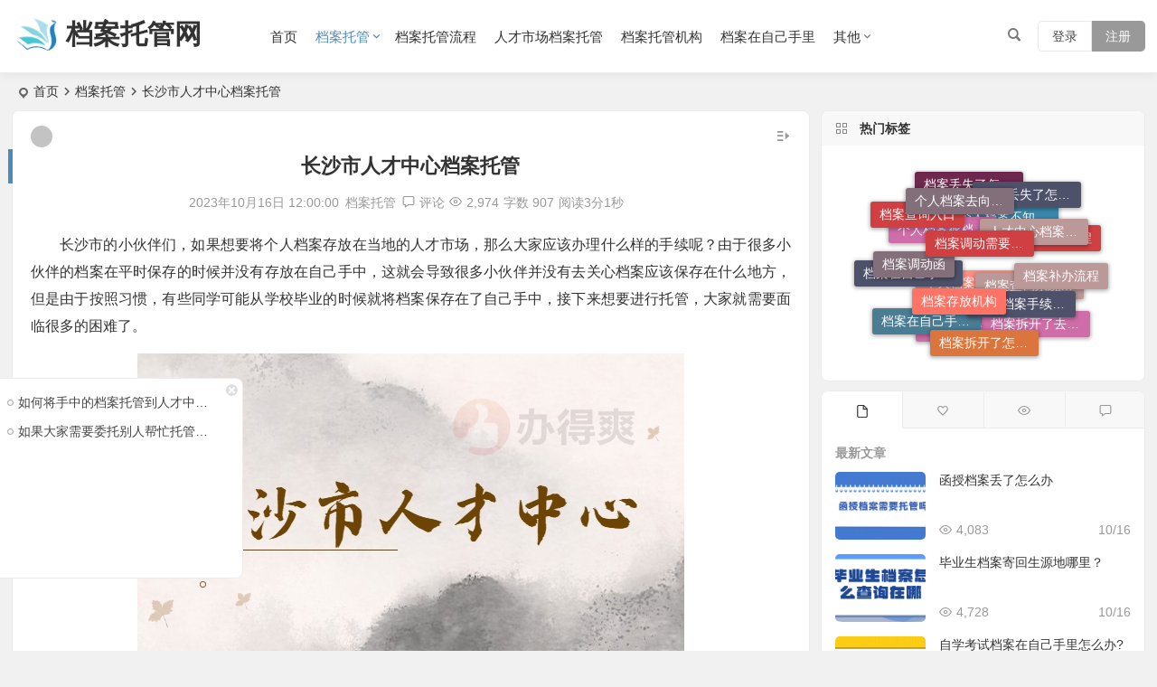

--- FILE ---
content_type: text/html; charset=UTF-8
request_url: https://www.bjnffy.com/dangancunfang/490/
body_size: 16999
content:
<!DOCTYPE html>
<html lang="zh-CN">
<head>
<meta charset="UTF-8" />
<meta name="viewport" content="width=device-width, initial-scale=1, minimum-scale=1.0, maximum-scale=1.0, user-scalable=no" />
<meta http-equiv="Cache-Control" content="no-transform" />
<meta http-equiv="Cache-Control" content="no-siteapp" />
<title>长沙市人才中心档案托管</title>
<meta name="description" content="长沙市的小伙伴们，如果想要将个人档案存放在当地的人才市场，那么大家应该办理什么样的手续呢？由于很多小伙伴的档案在平时保存的时候并没有存放在自己手中，这就会导致很多小伙伴并没有去关心档案应该保存在什么地方，但是由于按照习惯，有些同学可能从学校毕业的时候就将档案保存在了自己手中，接下来想要进行托管，大家就需要面临很多的困难了。" />
<meta name="keywords" content="托管档案手续如何办理" />
<script type="application/ld+json">
{
	"@context": "https://ziyuan.baidu.com/contexts/cambrian.jsonld",
	"@id": "https://www.bjnffy.com/dangancunfang/490/",
	"appid": "",
	"title": "长沙市人才中心档案托管",
	"images": ["https://www.bjnffy.com/wp-content/uploads/2023/08/unnamed-file-32.jpg"],
	"description": "长沙市的小伙伴们，如果想要将个人档案存放在当地的人才市场，那么大家应该办理什么样的手续呢？由于很多小伙伴的档案在平时保存的时候并没有存放在自己手中，这就会导致很多小伙伴并没有去关心档案应该保存在什么地方，但是由于按照习惯，有些同学可能从学校毕业的时候就将档案保存在了自己手中，接下来想要进行托管，大家就需要面临很多的困难了。",
	"pubDate": "2023-10-16T12:00:00",
	"upDate": "2023-08-04T09:45:06",
}
</script><meta property="og:type" content="acticle">
<meta property="og:locale" content="zh-CN" />
<meta property="og:title" content="长沙市人才中心档案托管" />
<meta property="og:author" content="bandeshuang" />
<meta property="og:image" content="https://www.bjnffy.com/wp-content/uploads/2023/08/unnamed-file-32.jpg" />
<meta property="og:site_name" content="档案托管网">
<meta property="og:description" content="长沙市的小伙伴们，如果想要将个人档案存放在当地的人才市场，那么大家应该办理什么样的手续呢？由于很多小伙伴的档案在平时保存的时候并没有存放在自己手中，这就会导致很多小伙伴并没有去关心档案应该保存在什么地方，但是由于按照习惯，有些同学可能从学校毕业的时候就将档案保存在了自己手中，接下来想要进行托管，大家就需要面临很多的困难了。" />
<meta property="og:url" content="https://www.bjnffy.com/dangancunfang/490/" />
<meta property="og:release_date" content="2023年10月16日 12:00:00" />
<link rel="pingback" href="https://www.bjnffy.com/xmlrpc.php">
<meta name='robots' content='max-image-preview:large' />
<style id='classic-theme-styles-inline-css' type='text/css'>
/*! This file is auto-generated */
.wp-block-button__link{color:#fff;background-color:#32373c;border-radius:9999px;box-shadow:none;text-decoration:none;padding:calc(.667em + 2px) calc(1.333em + 2px);font-size:1.125em}.wp-block-file__button{background:#32373c;color:#fff;text-decoration:none}
</style>
<link rel='stylesheet' id='wpcom_wpcf7-css' href='https://www.bjnffy.com/wp-content/plugins/contact-form-7-smscode/css/style.css?ver=1.0' type='text/css' media='all' />
<link rel='stylesheet' id='contact-form-7-css' href='https://www.bjnffy.com/wp-content/plugins/contact-form-7/includes/css/styles.css?ver=5.1.7' type='text/css' media='all' />
<link rel='stylesheet' id='begin-style-css' href='https://www.bjnffy.com/wp-content/themes/begin/style.css?ver=2022/12/21' type='text/css' media='all' />
<link rel='stylesheet' id='be-css' href='https://www.bjnffy.com/wp-content/themes/begin/css/be.css?ver=2022/12/21' type='text/css' media='all' />
<link rel='stylesheet' id='dashicons-css' href='https://www.bjnffy.com/wp-includes/css/dashicons.min.css' type='text/css' media='all' />
<link rel='stylesheet' id='fonts-css' href='https://www.bjnffy.com/wp-content/themes/begin/css/fonts/fonts.css?ver=2022/12/21' type='text/css' media='all' />
<link rel='stylesheet' id='iconfontd-css' href='https://at.alicdn.com/t/font_3253826_xswmvfioqb.css?ver=2022/12/21' type='text/css' media='all' />
<link rel='stylesheet' id='highlight-css' href='https://www.bjnffy.com/wp-content/themes/begin/css/highlight.css?ver=2022/12/21' type='text/css' media='all' />
<link rel='stylesheet' id='prettify-css' href='https://www.bjnffy.com/wp-content/themes/begin/css/prettify.css?ver=2022/12/21' type='text/css' media='all' />
<script type='text/javascript' src='https://www.bjnffy.com/wp-content/plugins/contact-form-7-smscode/js/script.js?ver=1.0' id='wpcom_wpcf7-js'></script>
<script type='text/javascript' src='https://www.bjnffy.com/wp-includes/js/jquery/jquery.min.js?ver=3.7.0' id='jquery-core-js'></script>
<script type='text/javascript' defer src='https://www.bjnffy.com/wp-includes/js/jquery/jquery-migrate.min.js?ver=3.4.1' id='jquery-migrate-js'></script>
<script type='text/javascript' defer src='https://www.bjnffy.com/wp-content/themes/begin/js/jquery.lazyload.js?ver=2022/12/21' id='lazyload-js'></script>
<link rel="canonical" href="https://www.bjnffy.com/dangancunfang/490/" />
<style type="text/css">#content, .search-wrap, .header-sub, .nav-top, #top-menu, #navigation-top, #mobile-nav, #main-search, .bread, .footer-widget, .links-box, .g-col, .links-group #links, .logo-box, #menu-container-o {width: 1280px;}@media screen and (max-width: 1280px) {#content, .bread, .footer-widget, .links-box, #top-menu, #navigation-top, .nav-top, #main-search, #search-main, #mobile-nav, .header-sub, .bread, .g-col, .links-group #links, .logo-box, .search-wrap {width: 98%;} #menu-container-o {width: 100%;}}</style><script>
var _hmt = _hmt || [];
(function() {
  var hm = document.createElement("script");
  hm.src = "https://hm.baidu.com/hm.js?e2b1e85d8492042ec49873f0502b9a43";
  var s = document.getElementsByTagName("script")[0]; 
  s.parentNode.insertBefore(hm, s);
})();
</script><meta name="baidu-site-verification" content="codeva-wlrgZlM7e4" />
</head>
<body class="post-template-default single single-post postid-490 single-format-standard" ontouchstart="">
<div id="page" class="hfeed site copies">
	<header id="masthead" class="site-header site-header-h">
	<div id="header-main-g" class="header-main-g">
				<div id="menu-container" class="da">
			<div id="navigation-top" class="bgt">
							<div class="menu-login-box">
							<span class="menu-login menu-login-btu menu-login-reg-btu"><div id="user-profile">
								<div class="greet-top bgt">
									<div class="user-wel bgt">欢迎光临！</div>
							</div>
					
	
	<div class="login-reg login-admin">
									<div class="nav-set">
				 	<div class="nav-login">
						<div class="show-layer bgt" data-show-layer="login-layer" role="button"><i class="be be-personoutline"></i>登录</div>
					</div>
				</div>
					
					<div class="nav-set">
				 <div class="nav-reg nav-reg-no">
					<a class="hz" href=""><i class="be be-timerauto"></i>注册</a>
				</div>
				<div class="clear"></div>
			</div>
			</div>
</div>
</span>
					</div>
																<span class="nav-search"></span>
																		<div class="logo-site logo-txt">
												<p class="site-title site-title-d">
						<a href="https://www.bjnffy.com/">
			<span class="logo-small"><img src="https://bjnffy.com/wp-content/uploads/2022/03/1648022855-2022032308073593.png" alt="档案托管网" /></span>
			档案托管网		</a>
	
	
			</p>

													</div>

									<div id="site-nav-wrap" class="site-nav-wrap-left">
									<div id="sidr-close">
						<div class="toggle-sidr-close bgt"><span class="sidr-close-ico bgt"></span></div>
												<div class="mobile-login-but bkxy">
				<div class="mobile-login-author-back"><img src="https://bjnffy.com/wp-content/uploads/2022/05/1652152657-2022051003173798.jpg" alt="bj"/></div>
									<span class="mobile-login bk show-layer" data-show-layer="login-layer" role="button">登录</span>
													 <span class="mobile-login-reg"><a class="hz bk" href="">注册</a></span>
				 			</div>
								</div>
					<nav id="site-nav" class="main-nav">
									<div id="navigation-toggle" class="menu-but bars"><div class="menu-but-box"><div class="heng"></div></div></div>
	
		<div class="menu-%e6%a1%a3%e6%a1%88%e6%89%98%e7%ae%a1-container"><ul id="menu-%e6%a1%a3%e6%a1%88%e6%89%98%e7%ae%a1" class="down-menu nav-menu"><li id="menu-item-69327" class="menu-item menu-item-type-custom menu-item-object-custom menu-item-home menu-item-69327 mega-menu menu-max-col"><a href="https://www.bjnffy.com/">首页</a></li>
<li id="menu-item-69230" class="menu-item menu-item-type-taxonomy menu-item-object-category current-post-ancestor current-menu-parent current-post-parent menu-item-has-children menu-item-69230 be-menu-columns be-menu-multi-list menu-max-col"><a href="https://www.bjnffy.com/dangancunfang/">档案托管</a>
<ul class="sub-menu">
	<li id="menu-item-69339" class="menu-item menu-item-type-post_type menu-item-object-page menu-item-69339 mega-menu menu-max-col"><a href="https://www.bjnffy.com/dangancunfang-shanghai/">上海档案托管</a></li>
	<li id="menu-item-69343" class="menu-item menu-item-type-post_type menu-item-object-page menu-item-69343 mega-menu menu-max-col"><a href="https://www.bjnffy.com/dangancunfang-beijing/">北京档案托管</a></li>
	<li id="menu-item-69350" class="menu-item menu-item-type-post_type menu-item-object-page menu-item-69350 mega-menu menu-max-col"><a href="https://www.bjnffy.com/dangancunfang-shandong/">山东档案托管</a></li>
	<li id="menu-item-69346" class="menu-item menu-item-type-post_type menu-item-object-page menu-item-69346 mega-menu menu-max-col"><a href="https://www.bjnffy.com/dangancunfang-sichuan/">四川档案托管</a></li>
	<li id="menu-item-69347" class="menu-item menu-item-type-post_type menu-item-object-page menu-item-69347 mega-menu menu-max-col"><a href="https://www.bjnffy.com/dangancunfang-tianjing/">天津档案托管</a></li>
	<li id="menu-item-69348" class="menu-item menu-item-type-post_type menu-item-object-page menu-item-69348 mega-menu menu-max-col"><a href="https://www.bjnffy.com/dangancunfang-ningxia/">宁夏档案托管</a></li>
	<li id="menu-item-69349" class="menu-item menu-item-type-post_type menu-item-object-page menu-item-69349 mega-menu menu-max-col"><a href="https://www.bjnffy.com/dangancunfang-anhui/">安徽档案托管</a></li>
	<li id="menu-item-69352" class="menu-item menu-item-type-post_type menu-item-object-page menu-item-69352 mega-menu menu-max-col"><a href="https://www.bjnffy.com/dangancunfang-guangdong/">广东档案托管</a></li>
	<li id="menu-item-69367" class="menu-item menu-item-type-post_type menu-item-object-page menu-item-69367 mega-menu menu-max-col"><a href="https://www.bjnffy.com/dangancunfang-zhejiang/">浙江档案托管</a></li>
	<li id="menu-item-69362" class="menu-item menu-item-type-post_type menu-item-object-page menu-item-69362 mega-menu menu-max-col"><a href="https://www.bjnffy.com/dangancunfang-jiangsu/">江苏档案托管</a></li>
	<li id="menu-item-69351" class="menu-item menu-item-type-post_type menu-item-object-page menu-item-69351 mega-menu menu-max-col"><a href="https://www.bjnffy.com/dangancunfang-shanxi/">山西档案托管</a></li>
	<li id="menu-item-69353" class="menu-item menu-item-type-post_type menu-item-object-page menu-item-69353 mega-menu menu-max-col"><a href="https://www.bjnffy.com/dangancunfang-guangxi/">广西档案托管</a></li>
	<li id="menu-item-69363" class="menu-item menu-item-type-post_type menu-item-object-page menu-item-69363 mega-menu menu-max-col"><a href="https://www.bjnffy.com/dangancunfang-jiangxi/">江西档案托管</a></li>
	<li id="menu-item-69364" class="menu-item menu-item-type-post_type menu-item-object-page menu-item-69364 mega-menu menu-max-col"><a href="https://www.bjnffy.com/dangancunfang-hebei/">河北档案托管</a></li>
	<li id="menu-item-69345" class="menu-item menu-item-type-post_type menu-item-object-page menu-item-69345 mega-menu menu-max-col"><a href="https://www.bjnffy.com/dangancunfang-jilinsheng/">吉林档案托管</a></li>
	<li id="menu-item-69365" class="menu-item menu-item-type-post_type menu-item-object-page menu-item-69365 mega-menu menu-max-col"><a href="https://www.bjnffy.com/dangancunfang-henan/">河南档案托管</a></li>
	<li id="menu-item-69369" class="menu-item menu-item-type-post_type menu-item-object-page menu-item-69369 mega-menu menu-max-col"><a href="https://www.bjnffy.com/dangancunfang-hubei/">湖北档案托管</a></li>
	<li id="menu-item-69370" class="menu-item menu-item-type-post_type menu-item-object-page menu-item-69370 mega-menu menu-max-col"><a href="https://www.bjnffy.com/dangancunfang-hunan/">湖南档案托管</a></li>
	<li id="menu-item-69368" class="menu-item menu-item-type-post_type menu-item-object-page menu-item-69368 mega-menu menu-max-col"><a href="https://www.bjnffy.com/dangancunfang-hainan/">海南档案托管</a></li>
	<li id="menu-item-69375" class="menu-item menu-item-type-post_type menu-item-object-page menu-item-69375 mega-menu menu-max-col"><a href="https://www.bjnffy.com/dangancunfang-fujian/">福建档案托管</a></li>
	<li id="menu-item-69371" class="menu-item menu-item-type-post_type menu-item-object-page menu-item-69371 mega-menu menu-max-col"><a href="https://www.bjnffy.com/dangancunfang-gansu/">甘肃档案托管</a></li>
	<li id="menu-item-69378" class="menu-item menu-item-type-post_type menu-item-object-page menu-item-69378 mega-menu menu-max-col"><a href="https://www.bjnffy.com/dangancunfang-guizhou/">贵州档案托管</a></li>
	<li id="menu-item-69380" class="menu-item menu-item-type-post_type menu-item-object-page menu-item-69380 mega-menu menu-max-col"><a href="https://www.bjnffy.com/dangancunfang-chongqing/">重庆档案托管</a></li>
	<li id="menu-item-69341" class="menu-item menu-item-type-post_type menu-item-object-page menu-item-69341 mega-menu menu-max-col"><a href="https://www.bjnffy.com/dangancunfang-yunnan/">云南档案托管</a></li>
	<li id="menu-item-69379" class="menu-item menu-item-type-post_type menu-item-object-page menu-item-69379 mega-menu menu-max-col"><a href="https://www.bjnffy.com/dangancunfang-liaoning/">辽宁档案托管</a></li>
	<li id="menu-item-69382" class="menu-item menu-item-type-post_type menu-item-object-page menu-item-69382 mega-menu menu-max-col"><a href="https://www.bjnffy.com/dangancunfang-qinhai/">青海档案托管</a></li>
	<li id="menu-item-69381" class="menu-item menu-item-type-post_type menu-item-object-page menu-item-69381 mega-menu menu-max-col"><a href="https://www.bjnffy.com/dangancunfang-shanxi-2/">陕西档案托管</a></li>
	<li id="menu-item-69358" class="menu-item menu-item-type-post_type menu-item-object-page menu-item-69358 mega-menu menu-max-col"><a href="https://www.bjnffy.com/dangancunfang-xinjiang/">新疆档案托管</a></li>
	<li id="menu-item-69377" class="menu-item menu-item-type-post_type menu-item-object-page menu-item-69377 mega-menu menu-max-col"><a href="https://www.bjnffy.com/dangancunfang-xizang/">西藏档案托管</a></li>
	<li id="menu-item-69384" class="menu-item menu-item-type-post_type menu-item-object-page menu-item-69384 mega-menu menu-max-col"><a href="https://www.bjnffy.com/dangancunfang-heilongjiang/">黑龙江档案托管</a></li>
	<li id="menu-item-69342" class="menu-item menu-item-type-post_type menu-item-object-page menu-item-69342 mega-menu menu-max-col"><a href="https://www.bjnffy.com/dangancunfang-neimenggu/">内蒙古档案托管</a></li>
</ul>
</li>
<li id="menu-item-69231" class="menu-item menu-item-type-taxonomy menu-item-object-post_tag menu-item-69231 mega-menu menu-max-col"><a href="https://www.bjnffy.com/tag/datglc/">档案托管流程</a></li>
<li id="menu-item-69324" class="menu-item menu-item-type-taxonomy menu-item-object-post_tag menu-item-69324 mega-menu menu-max-col"><a href="https://www.bjnffy.com/tag/%e4%ba%ba%e6%89%8d%e5%b8%82%e5%9c%ba%e6%a1%a3%e6%a1%88%e6%89%98%e7%ae%a1/">人才市场档案托管</a></li>
<li id="menu-item-69325" class="menu-item menu-item-type-custom menu-item-object-custom menu-item-69325 mega-menu menu-max-col"><a href="https://www.bjnffy.com/dacf/">档案托管机构</a></li>
<li id="menu-item-69326" class="menu-item menu-item-type-taxonomy menu-item-object-category menu-item-69326 mega-menu menu-max-col"><a href="https://www.bjnffy.com/danganzaizijishouli/">档案在自己手里</a></li>
<li id="menu-item-69328" class="menu-item menu-item-type-custom menu-item-object-custom menu-item-has-children menu-item-69328 be-menu-columns be-menu-two-list menu-max-col"><a href="#">其他</a>
<ul class="sub-menu">
	<li id="menu-item-69329" class="menu-item menu-item-type-taxonomy menu-item-object-category menu-item-69329 mega-menu menu-max-col"><a href="https://www.bjnffy.com/danganchaxun/">档案查询</a></li>
	<li id="menu-item-69330" class="menu-item menu-item-type-taxonomy menu-item-object-category menu-item-69330 mega-menu menu-max-col"><a href="https://www.bjnffy.com/danganbuban/">档案补办</a></li>
	<li id="menu-item-69331" class="menu-item menu-item-type-taxonomy menu-item-object-category menu-item-69331 mega-menu menu-max-col"><a href="https://www.bjnffy.com/sidangjihuo/">死档激活</a></li>
	<li id="menu-item-69332" class="menu-item menu-item-type-taxonomy menu-item-object-category menu-item-69332 mega-menu menu-max-col"><a href="https://www.bjnffy.com/dangandiaodong/">档案调动</a></li>
	<li id="menu-item-69333" class="menu-item menu-item-type-taxonomy menu-item-object-category menu-item-69333 mega-menu menu-max-col"><a href="https://www.bjnffy.com/baodaozheng/">报到证</a></li>
	<li id="menu-item-69335" class="menu-item menu-item-type-taxonomy menu-item-object-category menu-item-69335 mega-menu menu-max-col"><a href="https://www.bjnffy.com/danganbaike/">档案百科</a></li>
	<li id="menu-item-69336" class="menu-item menu-item-type-taxonomy menu-item-object-category menu-item-69336 mega-menu menu-max-col"><a href="https://www.bjnffy.com/video/">科普视频</a></li>
</ul>
</li>
</ul></div>
<div id="overlay"></div>
					</nav>
				</div>

								<div class="clear"></div>
			</div>
		</div>
	</div>
	</header>
<div id="search-main" class="da">
	<div class="off-search-a"></div>
	<div class="search-wrap bgt fadeInDown animated">
		<ul class="search-tabs"> 
			<li class="searchwp"><a href=".search-wp">站内</a></li>			<li class="searchbaidu"><a href=".search-baidu">百度</a></li>														</ul>
		<div class="clear"></div>
					<div class="search-wp tab-search searchbar da">
							<form method="get" id="searchform-so" autocomplete="off" action="https://www.bjnffy.com/">
					<span class="search-input">
						<input type="text" value="" name="s" id="so" class="bk dah search-focus wp-input" placeholder="输入关键字" required />
						<button type="submit" id="searchsubmit-so" class="bk da"><i class="be be-search"></i></button>
					</span>
										<div class="clear"></div>
				</form>
						</div>
		
				<div class="search-baidu tab-search searchbar da">
			<script>
			function g(formname) {
				var url = "https://www.baidu.com/baidu";
				if (formname.s[1].checked) {
					formname.ct.value = "2097152";
				} else {
					formname.ct.value = "0";
				}
				formname.action = url;
				return true;
			}
			</script>
			<form name="f1" onsubmit="return g(this)" target="_blank" autocomplete="off">
				<span class="search-input">
					<input name=word class="swap_value bk dah search-focus baidu-input" placeholder="百度一下" name="q" />
					<input name=tn type=hidden value="bds" />
					<input name=cl type=hidden value="3" />
					<input name=ct type=hidden />
					<input name=si type=hidden value="www.bjnffy.com" />
					<button type="submit" id="searchbaidu" class="search-close bk da"><i class="be be-baidu"></i></button>
					<input name=s class="choose" type=radio />
					<input name=s class="choose" type=radio checked />
				</span>
			</form>
		</div>
		
		
		
		
				<div class="clear"></div>

				<nav class="search-nav hz">
			<h4 class="hz"><i class="be be-star"></i>搜索热点</h4>
			<div class="clear"></div>
					</nav>
				<div class="clear"></div>
	</div>
	<div class="off-search-b">
		<div class="clear"></div>
	</div>
	<div class="off-search dah fadeInDown animated"></div>
</div>	<nav class="bread">
		<div class="be-bread">
			<div class="breadcrumb"><span class="seat"></span><span class="home-text"><a href="https://www.bjnffy.com/" rel="bookmark">首页</a></span><span class="home-text"><i class="be be-arrowright"></i></span><span><a href="https://www.bjnffy.com/dangancunfang/">档案托管</a></span><i class="be be-arrowright"></i><span class="current">长沙市人才中心档案托管</span></div>		</div>
	</nav>
			




<nav class="submenu-nav header-sub hz">
		<div class="clear"></div>
</nav>

	
	<div id="content" class="site-content site-small site-no-roll">
		
		<div id="primary" class="content-area meta-b">

		<main id="main" class="be-main site-main p-em" role="main">

			
				<article id="post-490" data-aos=fade-up class="ms bk post-490 post type-post status-publish format-standard hentry category-dangancunfang tag-datgsxrhbl sehn">
		<header class="entry-header entry-header-c">
									<h1 class="entry-title">长沙市人才中心档案托管</h1>						</header><!-- .entry-header -->

	<div class="entry-content">
		
						<div class="begin-single-meta begin-single-meta-c"><span class="meta-author"><span class="meta-author-avatar load"><img class="avatar photo" src="[data-uri]" alt="bandeshuang" width="96" height="96" data-original="" /></span><div class="meta-author-box bgt fd">
	<div class="arrow-up bgt"></div>
	<a href="https://www.bjnffy.com/author/1/" rel="external nofollow">
		<div class="meta-author-inf yy bk load revery-bg">
			<div class="meta-inf-avatar bk">
									<img class="avatar photo" src="[data-uri]" alt="bandeshuang" width="96" height="96" data-original="" />							</div>
			<div class="meta-inf-name">bandeshuang</div>
			<div class="meta-inf meta-inf-posts"><span>162</span><br />文章</div>
			<div class="meta-inf meta-inf-comment"><span>1</span><br />评论</div>
			<div class="clear"></div>
		</div>
	</a>
	<div class="clear"></div>
</div>
</span><span class="meta-date"><time datetime="2023-10-16 12:00:00">2023年10月16日 12:00:00</time></span><span class="meta-block"></span><span class="meta-cat"><a href="https://www.bjnffy.com/dangancunfang/" rel="category tag">档案托管</a></span><span class="comment"><a href="https://www.bjnffy.com/dangancunfang/490/#respond"><i class="be be-speechbubble ri"></i><span class="comment-qa"></span><em>评论</em></a></span><span class="views"><i class="be be-eye ri"></i>2,974</span><span class="word-time"><span class="word-count">字数 907</span><span class="reading-time">阅读3分1秒</span></span></div><span class="s-hide"><span class="off-side"></span></span>			
							<div class="single-content">
																<p>长沙市的小伙伴们，如果想要将个人档案存放在当地的人才市场，那么大家应该办理什么样的手续呢？由于很多小伙伴的档案在平时保存的时候并没有存放在自己手中，这就会导致很多小伙伴并没有去关心档案应该保存在什么地方，但是由于按照习惯，有些同学可能从学校毕业的时候就将档案保存在了自己手中，接下来想要进行托管，大家就需要面临很多的困难了。
<p><img alt="长沙市人才中心档案托管" decoding="async" fetchpriority="high" class="aligncenter size-full wp-image-69498" data-original="https://www.bjnffy.com/wp-content/uploads/2023/08/unnamed-file-32.jpg" src="https://www.bjnffy.com/wp-content/themes/begin/img/loading.png"height="20" width="605" height="375" /><span class="beupset41">文章源自：档案管理网https://bjnffy.com档案托管网-https://www.bjnffy.com/dangancunfang/490/</span>

<h3 class='toch' id='0' ><strong>如何将手中的档案托管到人才中心呢？</strong></h3>
<p>1、我们的档案在保管的过程当中很容易在手中失去作用，更何况有些同学的档案已经在手中保存了较长时间，那么大家在需要托管的时候，可能就会发现档案已经无法存放到长沙市的人才中心了。<span class="beupset90">文章源自：档案管理网https://bjnffy.com档案托管网-https://www.bjnffy.com/dangancunfang/490/</span>
<p>2、由于在我们保管的过程当中，档案材料一直没有进行更新，所以才会出现失效的情况，不过我们不要以为大家的档案临时存放在手中，就一定不会出现问题，每年都会有一些小伙伴的档案，因为打开了存放在自己手中的个人档案，所以等到我们需要使用的时候，就会出现材料真实性被破坏的情况。<span class="beupset18">文章源自：档案管理网https://bjnffy.com档案托管网-https://www.bjnffy.com/dangancunfang/490/</span>
<p><img alt="长沙市人才中心档案托管" decoding="async" class="aligncenter size-full wp-image-69499" data-original="https://www.bjnffy.com/wp-content/uploads/2023/08/unnamed-file-33.jpg" src="https://www.bjnffy.com/wp-content/themes/begin/img/loading.png"height="20" width="605" height="375" /><span class="beupset55">文章源自：档案管理网https://bjnffy.com档案托管网-https://www.bjnffy.com/dangancunfang/490/</span>

<p>3、我们只有将这些自己所遇到的档案问题解决之后，接下来大家才能够进行档案存放，否在大家的档案在无效的情况下，肯定会给我们的生活造成一些影响。<span class="beupset13">文章源自：档案管理网https://bjnffy.com档案托管网-https://www.bjnffy.com/dangancunfang/490/</span>
<h3 class='toch' id='1' ><strong>如果大家需要委托别人帮忙托管档案的话，应该如何处理呢？</strong></h3>
<p>1、如果我们的档案没有时间亲自去办理托管手续的话，大家可以委托专业的档案服务机构，来帮助我们处理相关的问题，当然大家也可以委托身边的朋友帮助我们进行存放。<span class="beupset61">文章源自：档案管理网https://bjnffy.com档案托管网-https://www.bjnffy.com/dangancunfang/490/</span>
<p><img alt="长沙市人才中心档案托管" decoding="async" class="aligncenter size-full wp-image-69500" data-original="https://www.bjnffy.com/wp-content/uploads/2023/08/unnamed-file-34.jpg" src="https://www.bjnffy.com/wp-content/themes/begin/img/loading.png"height="20" width="605" height="375" /><span class="beupset89">文章源自：档案管理网https://bjnffy.com档案托管网-https://www.bjnffy.com/dangancunfang/490/</span>

<p>2、比如有些同学可能会知道大家的档案应该存放在长沙市的人才中心，但是由于大家的档案之前是保存在手中，所以已经违反了规定，在办理托管手续的时候会遇到一些问题。<span class="beupset47">文章源自：档案管理网https://bjnffy.com档案托管网-https://www.bjnffy.com/dangancunfang/490/</span>
<p>3、再选择代办机构的时候，大家一定要考虑机构是否正规可靠，毕竟我们好不容易找到一个档案服务机构，大家如果还没有选择真正靠谱的机构来帮助我们处理档案的话，可能就会带来非常严重的后果。<span class="beupset43">文章源自：档案管理网https://bjnffy.com档案托管网-https://www.bjnffy.com/dangancunfang/490/</span>
<p><img alt="长沙市人才中心档案托管" decoding="async" loading="lazy" class="aligncenter size-full wp-image-69501" data-original="https://www.bjnffy.com/wp-content/uploads/2023/08/unnamed-file-35.jpg" src="https://www.bjnffy.com/wp-content/themes/begin/img/loading.png"height="20" width="605" height="375" /><span class="beupset86">文章源自：档案管理网https://bjnffy.com档案托管网-https://www.bjnffy.com/dangancunfang/490/</span>

<p>办得爽档案服务机构是值得大家选择的一家档案服务机构，因为他我们从建立以来就一直在帮助同学们解决各种各样的档案问题，可以说经验上非常丰富，<strong>并且由于具有非常专业的档案知识，他们可以根据我们所遇到的情况制定出最好的解决方案。</strong><span class="beupset13">文章源自：档案管理网https://bjnffy.com档案托管网-https://www.bjnffy.com/dangancunfang/490/</span>
<p><span style="color: #ff0000;">重要提醒：</span><br />
<span style="color: #ff0000;">档案在自己手里就是无效档案，死档无法考公考研落户！赶紧填写文章下方申请表，在线办理档案托管，恢复档案效力</span><span class="beupset80">文章源自：档案管理网https://bjnffy.com档案托管网-https://www.bjnffy.com/dangancunfang/490/</span>
<span class="beupset16">文章源自：档案管理网https://bjnffy.com档案托管网-https://www.bjnffy.com/dangancunfang/490/</span>				</div>
									<div class="turn-small"></div>						
	<div class="content-empty"></div>
		<footer class="single-footer">
		<div class="single-cat-tag dah"><div class="single-cat dah"><i class="be be-sort"></i><a href="https://www.bjnffy.com/dangancunfang/" rel="category tag">档案托管</a></div></div>	</footer>

				<div class="clear"></div>
	</div><!-- .entry-content -->

	</article><!-- #post -->


				<!-- 标签文章 -->
									<div class="single-code-tag">

	
	<div class='clear'></div>
	<div class="apc-ajax-post-item-wrap ajax-cat-post-wrap" data-more="more" data-apc-ajax-post-item='{"show_filter":"yes","btn":"yes","btn_all":"no","initial":"-1","layout":"1","post_type":"post","posts_per_page":"4","cat":"52","terms":"","paginate":"no","hide_empty":"true","orderby":"rand","order":"DESC","more":"more","style":"photo","listimg":"","column":"4","infinite":"","animation":"","item_id":"","slider":"","tags":"tag","special":"","prev_next":"true","img":""}'>
					<div class="acx-filter-div" data-layout="1">
				<ul>
																<li class="bea-texonomy ms hz apc-cat-btu" data_id="52" data-aos=fade-up>托管档案手续如何办理</li>
									</ul>
			</div>
		
		<div class="acx-ajax-container">
			<div class="acx-loader">
				<div class="dual-ring"></div>
			</div>
			<div class="beax-filter-result">
				<div class="apc-postitem-wrapper">	
		
		
		
			
		
				<section class="picture-area content-area grid-cat-4">
			<div class="apc-post-item apc_layout_1 ">
															<article id="post-49851" class="picture scl post-49851 post type-post status-publish format-standard hentry category-dangancunfang tag-datgsxrhbl tag-dacfjg tag-datglc sehn" data-aos=fade-up>
							<div class="picture-box sup ms bk">
								<figure class="picture-img gdz">
																			<div class="thumbs-b lazy"><a class="thumbs-back sc" rel="external nofollow" href="https://www.bjnffy.com/dangancunfang/49851/" data-src="https://www.bjnffy.com/wp-content/uploads/2022/07/单位档案在自己手里可以保存吗？.jpg"></a></div>																	</figure>
								<h2 class="grid-title gdz"><a href="https://www.bjnffy.com/dangancunfang/49851/" rel="bookmark">单位档案在自己手里可以保存吗？怎么处理？</a></h2>								<span class="grid-inf gdz">
			<span class="grid-author"><a href="https://www.bjnffy.com/author/4/" rel="external nofollow">
	<span class="meta-author grid-meta-author">
		<span class="meta-author-avatar load">
							<img class="avatar photo" src="[data-uri]" alt="沈德鹏" width="96" height="96" data-original="" />					</span>
	</span>
</a>
</span>		<span class="g-cat"><a href="https://www.bjnffy.com/dangancunfang/">档案托管</a></span>
		<span class="grid-inf-l">
				<span class="views"><i class="be be-eye ri"></i>884</span>		<span class="date"><time datetime="2023-10-16 12:00:00">10/16</time></span>			</span>
</span>
								<div class="clear"></div>
							</div>
						</article>
																				<article id="post-8690" class="picture scl post-8690 post type-post status-publish format-standard hentry category-danganzaizijishouli tag-dazzjslzmb tag-datgsxrhbl sehn" data-aos=fade-up>
							<div class="picture-box sup ms bk">
								<figure class="picture-img gdz">
																			<div class="thumbs-b lazy"><a class="thumbs-back sc" rel="external nofollow" href="https://www.bjnffy.com/danganzaizijishouli/8690/" data-src="https://www.bjnffy.com/wp-content/uploads/2022/02/1645840480-档案在手中怎么办.jpg"></a></div>																	</figure>
								<h2 class="grid-title gdz"><a href="https://www.bjnffy.com/danganzaizijishouli/8690/" rel="bookmark">档案在手中影响政审是什么情况呢？</a></h2>								<span class="grid-inf gdz">
			<span class="grid-author"><a href="https://www.bjnffy.com/author/4/" rel="external nofollow">
	<span class="meta-author grid-meta-author">
		<span class="meta-author-avatar load">
							<img class="avatar photo" src="[data-uri]" alt="沈德鹏" width="96" height="96" data-original="" />					</span>
	</span>
</a>
</span>		<span class="g-cat"><a href="https://www.bjnffy.com/danganzaizijishouli/">档案在自己手里</a></span>
		<span class="grid-inf-l">
				<span class="views"><i class="be be-eye ri"></i>2,019</span>		<span class="date"><time datetime="2023-10-16 12:00:00">10/16</time></span>			</span>
</span>
								<div class="clear"></div>
							</div>
						</article>
																				<article id="post-41142" class="picture scl post-41142 post type-post status-publish format-standard hentry category-danganzaizijishouli tag-datgsxrhbl tag-dazzjslzmfdrcsc tag-dazzjslzmb sehn" data-aos=fade-up>
							<div class="picture-box sup ms bk">
								<figure class="picture-img gdz">
																			<div class="thumbs-b lazy"><a class="thumbs-back sc" rel="external nofollow" href="https://www.bjnffy.com/danganzaizijishouli/41142/" data-src="https://www.bjnffy.com/wp-content/uploads/2022/05/两招解决失效问题！辞职后个人档案在手中怎么处.jpg"></a></div>																	</figure>
								<h2 class="grid-title gdz"><a href="https://www.bjnffy.com/danganzaizijishouli/41142/" rel="bookmark">两招解决失效问题！辞职后个人档案在手中怎么处理呢？</a></h2>								<span class="grid-inf gdz">
			<span class="grid-author"><a href="https://www.bjnffy.com/author/4/" rel="external nofollow">
	<span class="meta-author grid-meta-author">
		<span class="meta-author-avatar load">
							<img class="avatar photo" src="[data-uri]" alt="沈德鹏" width="96" height="96" data-original="" />					</span>
	</span>
</a>
</span>		<span class="g-cat"><a href="https://www.bjnffy.com/danganzaizijishouli/">档案在自己手里</a></span>
		<span class="grid-inf-l">
				<span class="views"><i class="be be-eye ri"></i>908</span>		<span class="date"><time datetime="2023-10-16 12:00:00">10/16</time></span>			</span>
</span>
								<div class="clear"></div>
							</div>
						</article>
																				<article id="post-41290" class="picture scl post-41290 post type-post status-publish format-standard hentry category-dangancunfang tag-datgsxrhbl tag-dacfjg tag-datglc sehn" data-aos=fade-up>
							<div class="picture-box sup ms bk">
								<figure class="picture-img gdz">
																			<div class="thumbs-b lazy"><a class="thumbs-back sc" rel="external nofollow" href="https://www.bjnffy.com/dangancunfang/41290/" data-src="https://www.bjnffy.com/wp-content/uploads/2022/05/毕业时学校把档案放到哪里的？关注这些存档地点.jpg"></a></div>																	</figure>
								<h2 class="grid-title gdz"><a href="https://www.bjnffy.com/dangancunfang/41290/" rel="bookmark">毕业时学校把档案放到哪里的？关注这些存档地点即可！</a></h2>								<span class="grid-inf gdz">
			<span class="grid-author"><a href="https://www.bjnffy.com/author/6/" rel="external nofollow">
	<span class="meta-author grid-meta-author">
		<span class="meta-author-avatar load">
							<img class="avatar photo" src="[data-uri]" alt="徐意成" width="96" height="96" data-original="" />					</span>
	</span>
</a>
</span>		<span class="g-cat"><a href="https://www.bjnffy.com/dangancunfang/">档案托管</a></span>
		<span class="grid-inf-l">
				<span class="views"><i class="be be-eye ri"></i>864</span>		<span class="date"><time datetime="2023-10-16 12:00:00">10/16</time></span>			</span>
</span>
								<div class="clear"></div>
							</div>
						</article>
													<div class="clear"></div>
			</div>
		
		<div class="clear"></div>
		<div class="apc-posts-navigation" data-aos="zoom-in"
>
			<div class='clear ajax-navigation'></div><div data-paged='1' data-next='2' class=' apc-post-item-load-more'><span class='apc-load-more'><i class='be be-more'></i></span></div>			<div class='clear'></div>
		</div>
	</section>
	</div>			</div>
		</div>
	</div>

	</div>
				
				<!-- 版权信息 -->
									<div class="authorbio ms bk load" data-aos=fade-up>
		<ul class="spostinfo">
											<li>本文由 <a href="https://www.bjnffy.com/author/1/" title="文章作者 bandeshuang" rel="author">bandeshuang</a> 发表于 2023年10月16日 12:00:00</li>
						<li class="reprinted"><strong>未经允许，禁止转载</strong></li>
			</ul>
	<div class="clear"></div>
</div>
				
				<!-- 滚动文章 -->
										<div class="slider-rolling-box ms bk" data-aos=fade-up>
			<div id="slider-rolling" class="owl-carousel be-rolling single-rolling">
									<div id="post-69510" class="scrolling-img post-69510 post type-post status-publish format-standard hentry category-dangancunfang sehn" >
						<div class="scrolling-thumbnail"><div class="thumbs-sg"><a class="thumbs-back sc" rel="external nofollow" href="https://www.bjnffy.com/dangancunfang/69510/" style="background-image: url(https://www.bjnffy.com/wp-content/uploads/2023/09/202309201222391.jpg);"></a></div></div>
						<div class="clear"></div>
						<h2 class="grid-title over"><a href="https://www.bjnffy.com/dangancunfang/69510/" rel="bookmark">毕业生档案寄回生源地哪里？</a></h2>						<div class="clear"></div>
					</div>
									<div id="post-69506" class="scrolling-img post-69506 post type-post status-publish format-standard hentry category-dangancunfang sehn" >
						<div class="scrolling-thumbnail"><div class="thumbs-sg"><a class="thumbs-back sc" rel="external nofollow" href="https://www.bjnffy.com/dangancunfang/69506/" style="background-image: url(https://www.bjnffy.com/wp-content/uploads/2023/09/2023091500432348.jpg);"></a></div></div>
						<div class="clear"></div>
						<h2 class="grid-title over"><a href="https://www.bjnffy.com/dangancunfang/69506/" rel="bookmark">自学考试档案在自己手里怎么办?</a></h2>						<div class="clear"></div>
					</div>
									<div id="post-69032" class="scrolling-img post-69032 post type-post status-publish format-standard hentry category-dangancunfang tag-397 tag-922 sehn" >
						<div class="scrolling-thumbnail"><div class="thumbs-sg"><a class="thumbs-back sc" rel="external nofollow" href="https://www.bjnffy.com/dangancunfang/69032/" style="background-image: url(https://www.bjnffy.com/wp-content/uploads/2022/12/1670238708-2022120511114812.jpg);"></a></div></div>
						<div class="clear"></div>
						<h2 class="grid-title over"><a href="https://www.bjnffy.com/dangancunfang/69032/" rel="bookmark">白云区个人档案存放在哪？解决档案问题的小妙招，快来查看！</a></h2>						<div class="clear"></div>
					</div>
									<div id="post-69027" class="scrolling-img post-69027 post type-post status-publish format-standard hentry category-dangancunfang tag-921 tag-397 sehn" >
						<div class="scrolling-thumbnail"><div class="thumbs-sg"><a class="thumbs-back sc" rel="external nofollow" href="https://www.bjnffy.com/dangancunfang/69027/" style="background-image: url(https://www.bjnffy.com/wp-content/uploads/2022/12/1670238430-2022120511071025.jpg);"></a></div></div>
						<div class="clear"></div>
						<h2 class="grid-title over"><a href="https://www.bjnffy.com/dangancunfang/69027/" rel="bookmark">芜湖市个人档案存放在哪里？用这样的办法，尽快解决档案问题！</a></h2>						<div class="clear"></div>
					</div>
									<div id="post-69021" class="scrolling-img post-69021 post type-post status-publish format-standard hentry category-dangancunfang tag-397 tag-920 sehn" >
						<div class="scrolling-thumbnail"><div class="thumbs-sg"><a class="thumbs-back sc" rel="external nofollow" href="https://www.bjnffy.com/dangancunfang/69021/" style="background-image: url(https://www.bjnffy.com/wp-content/uploads/2022/12/1670237664-2022120510542430.jpg);"></a></div></div>
						<div class="clear"></div>
						<h2 class="grid-title over"><a href="https://www.bjnffy.com/dangancunfang/69021/" rel="bookmark">赤壁市个人档案存放在哪里？花两分钟了解档案存放信息！</a></h2>						<div class="clear"></div>
					</div>
									<div id="post-69004" class="scrolling-img post-69004 post type-post status-publish format-standard hentry category-dangancunfang tag-397 tag-919 sehn" >
						<div class="scrolling-thumbnail"><div class="thumbs-sg"><a class="thumbs-back sc" rel="external nofollow" href="https://www.bjnffy.com/dangancunfang/69004/" style="background-image: url(https://www.bjnffy.com/wp-content/uploads/2022/12/1670155159-2022120411591968.jpg);"></a></div></div>
						<div class="clear"></div>
						<h2 class="grid-title over"><a href="https://www.bjnffy.com/dangancunfang/69004/" rel="bookmark">滁州市个人档案存放在哪里？更加全面的剖析档案存放！</a></h2>						<div class="clear"></div>
					</div>
									<div id="post-68999" class="scrolling-img post-68999 post type-post status-publish format-standard hentry category-dangancunfang tag-490 tag-677 sehn" >
						<div class="scrolling-thumbnail"><div class="thumbs-sg"><a class="thumbs-back sc" rel="external nofollow" href="https://www.bjnffy.com/dangancunfang/68999/" style="background-image: url(https://www.bjnffy.com/wp-content/uploads/2022/12/1670154824-2022120411534487.jpg);"></a></div></div>
						<div class="clear"></div>
						<h2 class="grid-title over"><a href="https://www.bjnffy.com/dangancunfang/68999/" rel="bookmark">化州市个人档案存放在哪里？最全面的档案存档信息，速查！</a></h2>						<div class="clear"></div>
					</div>
									<div id="post-68994" class="scrolling-img post-68994 post type-post status-publish format-standard hentry category-dangancunfang tag-397 tag-645 sehn" >
						<div class="scrolling-thumbnail"><div class="thumbs-sg"><a class="thumbs-back sc" rel="external nofollow" href="https://www.bjnffy.com/dangancunfang/68994/" style="background-image: url(https://www.bjnffy.com/wp-content/uploads/2022/12/1670154480-2022120411480043.jpg);"></a></div></div>
						<div class="clear"></div>
						<h2 class="grid-title over"><a href="https://www.bjnffy.com/dangancunfang/68994/" rel="bookmark">湖南省个人档案存放在哪里？带你轻松了解档案存放在哪，解决档案难题！</a></h2>						<div class="clear"></div>
					</div>
									<div id="post-68972" class="scrolling-img post-68972 post type-post status-publish format-standard hentry category-dangancunfang tag-674 tag-917 sehn" >
						<div class="scrolling-thumbnail"><div class="thumbs-sg"><a class="thumbs-back sc" rel="external nofollow" href="https://www.bjnffy.com/dangancunfang/68972/" style="background-image: url(https://www.bjnffy.com/wp-content/uploads/2022/12/1670054387-2022120307594789.jpg);"></a></div></div>
						<div class="clear"></div>
						<h2 class="grid-title over"><a href="https://www.bjnffy.com/dangancunfang/68972/" rel="bookmark">北京可以存放外地户口的档案吗？一篇文章教你存放个人档案！</a></h2>						<div class="clear"></div>
					</div>
									<div id="post-68967" class="scrolling-img post-68967 post type-post status-publish format-standard hentry category-dangancunfang tag-397 tag-916 sehn" >
						<div class="scrolling-thumbnail"><div class="thumbs-sg"><a class="thumbs-back sc" rel="external nofollow" href="https://www.bjnffy.com/dangancunfang/68967/" style="background-image: url(https://www.bjnffy.com/wp-content/uploads/2022/12/1670054097-2022120307545761.jpg);"></a></div></div>
						<div class="clear"></div>
						<h2 class="grid-title over"><a href="https://www.bjnffy.com/dangancunfang/68967/" rel="bookmark">韶关市个人档案存放在哪里？详细关于档案存放的知识！</a></h2>						<div class="clear"></div>
					</div>
											</div>
		</div>
		
				<!-- 相关文章 -->
															<div id="related-img" class="ms dai bk" data-aos=fade-up>
	<div class="relat-post">	
			<div class="r4">
			<div class="related-site">
				<figure class="related-site-img">
					<div class="thumbs-b lazy"><a class="thumbs-back sc" rel="external nofollow" href="https://www.bjnffy.com/dangancunfang/42361/" data-src="https://www.bjnffy.com/wp-content/uploads/2022/05/别让它影响你的生活！大学毕业后自己的档案应该.jpg"></a></div>				 </figure>
				<div class="related-title over"><a href="https://www.bjnffy.com/dangancunfang/42361/">别让它影响你的生活！大学毕业后自己的档案应该怎么保存呢？</a></div>
			</div>
		</div>
		
			<div class="r4">
			<div class="related-site">
				<figure class="related-site-img">
					<div class="thumbs-b lazy"><a class="thumbs-back sc" rel="external nofollow" href="https://www.bjnffy.com/dangancunfang/43078/" data-src="https://www.bjnffy.com/wp-content/uploads/2022/06/大专毕业了档案可以自己放吗？不要选择错误的存.jpg"></a></div>				 </figure>
				<div class="related-title over"><a href="https://www.bjnffy.com/dangancunfang/43078/">大专毕业了档案可以自己放吗？不要选择错误的存放方法！</a></div>
			</div>
		</div>
		
			<div class="r4">
			<div class="related-site">
				<figure class="related-site-img">
					<div class="thumbs-b lazy"><a class="thumbs-back sc" rel="external nofollow" href="https://www.bjnffy.com/dangancunfang/44299/" data-src="https://www.bjnffy.com/wp-content/uploads/2022/06/已经打开过的个人档案怎么办？别慌！这里有处理.jpg"></a></div>				 </figure>
				<div class="related-title over"><a href="https://www.bjnffy.com/dangancunfang/44299/">已经打开过的个人档案怎么办？别慌！这里有处理措施！</a></div>
			</div>
		</div>
		
			<div class="r4">
			<div class="related-site">
				<figure class="related-site-img">
					<div class="thumbs-b lazy"><a class="thumbs-back sc" rel="external nofollow" href="https://www.bjnffy.com/dangandiaodong/45107/" data-src="https://www.bjnffy.com/wp-content/uploads/2022/06/上海人才市场调档函怎么开？抓紧处理！别耽误办.jpg"></a></div>				 </figure>
				<div class="related-title over"><a href="https://www.bjnffy.com/dangandiaodong/45107/">上海人才市场调档函怎么开？</a></div>
			</div>
		</div>
	<div class="clear"></div></div>	<div class="clear"></div>
</div>
<div class="domargin"></div>									
				<!-- 小工具 -->
				
				<!-- 上下文章 -->
				<nav class="post-nav-img" data-aos=fade-up>
	<div class="no-nav-img nav-img-box post-previous-box ms bk hz"><div class="nav-img post-previous-img"><div class="post-nav">已是最后</div></div></div><div class="no-nav-img nav-img-box post-next-box ms bk"><div class="nav-img post-next-img"><div class="post-nav">已是最新</div></div></div>	<div class="clear"></div>
</nav>

				<!-- ad -->
				
				<!-- 评论 -->
					<div class="comments-title comment-counts ms bk" data-aos=fade-up>
		<i class="be be-speechbubble ri"></i>评论&nbsp;&nbsp;<span>0</span>&nbsp;&nbsp;<i class="be be-personoutline ri"></i>访客&nbsp;&nbsp;<span>0</span>	</div>
	
	
<!-- 引用 -->

<div id="comments" class="comments-area">
	
	
			<div class="scroll-comments"></div>
		<div id="respond" class="comment-respond ms bk da" data-aos=fade-up>
							<form action="https://www.bjnffy.com/wp-comments-post.php" method="post" id="commentform">
											<div class="comment-user-inf">
														<div class="comment-user-inc">
																	<h3 id="reply-title" class="comment-reply-title"><span>发表评论</span></h3>
																<span class="comment-user-name">匿名网友</span>
								<span class="comment-user-alter"><span class="comment-user-write">填写信息</span></span>
							</div>
						</div>
					
					
					
					<div class="comment-form-comment">
													<textarea id="comment" class="dah bk" name="comment" rows="4" tabindex="30" placeholder="赠人玫瑰，手留余香..." onfocus="this.placeholder=''" onblur="this.placeholder='赠人玫瑰，手留余香...'"></textarea>
												<p class="comment-tool bgt">
														<a class="emoji dah bky" href="" title="表情"><i class="be be-insertemoticon"></i></a>															<p class="emoji-box">
									<script type="text/javascript">
function grin(obj) { 
	var val = document.getElementById('comment').value; 
	document.getElementById('comment').value = val + " " + obj + " "; 
}
</script>

<a href="javascript:grin(':?:')"><img src="https://www.bjnffy.com/wp-content/themes/begin/img/smilies/icon_question.gif" alt=":?:" title="疑问" /></a>
<a href="javascript:grin(':razz:')"><img src="https://www.bjnffy.com/wp-content/themes/begin/img/smilies/icon_razz.gif" alt=":razz:" title="调皮" /></a>
<a href="javascript:grin(':sad:')"><img src="https://www.bjnffy.com/wp-content/themes/begin/img/smilies/icon_sad.gif" alt=":sad:" title="难过" /></a>
<a href="javascript:grin(':evil:')"><img src="https://www.bjnffy.com/wp-content/themes/begin/img/smilies/icon_evil.gif" alt=":evil:" title="抠鼻" /></a>
<a href="javascript:grin(':!:')"><img src="https://www.bjnffy.com/wp-content/themes/begin/img/smilies/icon_exclaim.gif" alt=":!:" title="吓" /></a>
<a href="javascript:grin(':smile:')"><img src="https://www.bjnffy.com/wp-content/themes/begin/img/smilies/icon_smile.gif" alt=":smile:" title="微笑" /></a>
<a href="javascript:grin(':oops:')"><img src="https://www.bjnffy.com/wp-content/themes/begin/img/smilies/icon_redface.gif" alt=":oops:" title="憨笑" /></a>
<a href="javascript:grin(':grin:')"><img src="https://www.bjnffy.com/wp-content/themes/begin/img/smilies/icon_biggrin.gif" alt=":grin:" title="坏笑" /></a>
<a href="javascript:grin(':eek:')"><img src="https://www.bjnffy.com/wp-content/themes/begin/img/smilies/icon_surprised.gif" alt=":eek:" title="惊讶" /></a>
<a href="javascript:grin(':shock:')"><img src="https://www.bjnffy.com/wp-content/themes/begin/img/smilies/icon_eek.gif" alt=":shock:" title="发呆" /></a>
<a href="javascript:grin(':???:')"><img src="https://www.bjnffy.com/wp-content/themes/begin/img/smilies/icon_confused.gif" alt=":???:" title="撇嘴" /></a>
<a href="javascript:grin(':cool:')"><img src="https://www.bjnffy.com/wp-content/themes/begin/img/smilies/icon_cool.gif" alt=":cool:" title="大兵" /></a>
<a href="javascript:grin(':lol:')"><img src="https://www.bjnffy.com/wp-content/themes/begin/img/smilies/icon_lol.gif" alt=":lol:" title="偷笑" /></a>
<a href="javascript:grin(':mad:')"><img src="https://www.bjnffy.com/wp-content/themes/begin/img/smilies/icon_mad.gif" alt=":mad:" title="咒骂" /></a>
<a href="javascript:grin(':twisted:')"><img src="https://www.bjnffy.com/wp-content/themes/begin/img/smilies/icon_twisted.gif" alt=":twisted:" title="发怒" /></a>
<a href="javascript:grin(':roll:')"><img src="https://www.bjnffy.com/wp-content/themes/begin/img/smilies/icon_rolleyes.gif" alt=":roll:" title="白眼" /></a>
<a href="javascript:grin(':wink:')"><img src="https://www.bjnffy.com/wp-content/themes/begin/img/smilies/icon_wink.gif" alt=":wink:" title="鼓掌" /></a>
<a href="javascript:grin(':idea:')"><img src="https://www.bjnffy.com/wp-content/themes/begin/img/smilies/icon_idea.gif" alt=":idea:" title="酷" /></a>
<a href="javascript:grin(':arrow:')"><img src="https://www.bjnffy.com/wp-content/themes/begin/img/smilies/icon_arrow.gif" alt=":arrow:" title="擦汗" /></a>
<a href="javascript:grin(':neutral:')"><img src="https://www.bjnffy.com/wp-content/themes/begin/img/smilies/icon_neutral.gif" alt=":neutral:" title="亲亲" /></a>
<a href="javascript:grin(':cry:')"><img src="https://www.bjnffy.com/wp-content/themes/begin/img/smilies/icon_cry.gif" alt=":cry:" title="大哭" /></a>
<a href="javascript:grin(':mrgreen:')"><img src="https://www.bjnffy.com/wp-content/themes/begin/img/smilies/icon_mrgreen.gif" alt=":mrgreen:" title="呲牙" /></a>
<br />								</p>
																				</p>
					</div>

											<div id="comment-author-info" class="comment-info author-form">
							<p class="comment-form-author pcd">
								<label class="dah" for="author">昵称</span></label>
								<input type="text" name="author" id="author" class="commenttext dah" value="" tabindex="31" required="required" />
								<span class="required bgt"><i class="be be-personoutline"></i></span>
							</p>
															<p class="comment-form-email pcd">
									<label class="dah" for="email">邮箱</label>
									<input type="text" name="email" id="email" class="commenttext dah" value="" tabindex="32" required="required" />
									<span class="required bgt"><i class="be be-email"></i></span>
								</p>

																	<p class="comment-form-url pcd">
										<label class="dah" for="url">网址</label>
										<input type="text" name="url" id="url" class="commenttext dah" value="" tabindex="33" />
										<span class="required bgt"><i class="be be-link"></i></span>
									</p>
																														<p class="comment-form-qq pcd">
									<label class="dah" for="qq">QQ</label>
									<input id="qq" class="dah" name="qq" type="text" value="" size="30" placeholder="输入QQ号点右侧按钮填写信息" tabindex="34" />
									<span id="fillqq" class="fill-but dah" title="一键填写信息"><i class="be be-edit"></i></span>
									<span id="loging"></span>
								</p>
																						<p class="comment-form-url">
									<label class="dah no-label" for="url">Address
										<input type="text" id="address" class="dah bk address" name="address" placeholder="">
									</label>
								</p>
														<div class="clear"></div>
						</div>
					
					<p class="form-submit">
						<input id="submit" class="bk dah" name="submit" type="submit" value="提交"/>
						<span class="cancel-reply"><a rel="nofollow" id="cancel-comment-reply-link" href="/dangancunfang/490/#respond" style="display:none;">取消</a></span>
					</p>

											<div class="qaptcha-box">
							<div class="unlocktip" data-hover="滑动解锁"></div>
							<div class="qaptcha"></div>
						</div>
					
					<input type='hidden' name='comment_post_ID' value='490' id='comment_post_ID' />
<input type='hidden' name='comment_parent' id='comment_parent' value='0' />
				</form>

	 				</div>
	
	
</div>
<!-- #comments -->
			
		</main>
	</div>

<div id="sidebar" class="widget-area all-sidebar">

	
			<aside id="cx_tag_cloud-2" class="widget cx_tag_cloud ms bk" data-aos="fade-up"><h3 class="widget-title bkx da"><span class="title-i"><span></span><span></span><span></span><span></span></span>热门标签</h3>					<div id="tag_cloud_widget" class="cloud-tag">
		<a href="https://www.bjnffy.com/tag/%e4%b8%aa%e4%ba%ba%e6%a1%a3%e6%a1%88%e5%8e%bb%e5%90%91%e6%9f%a5%e8%af%a2/" class="tag-cloud-link tag-link-129 tag-link-position-1" style="font-size: 14.571428571429px;" aria-label="个人档案去向查询 (184个项目)">个人档案去向查询</a>
<a href="https://www.bjnffy.com/tag/daddxysmsx/" class="tag-cloud-link tag-link-53 tag-link-position-2" style="font-size: 15.085714285714px;" aria-label="档案调动需要什么手续 (228个项目)">档案调动需要什么手续</a>
<a href="https://www.bjnffy.com/tag/rczxdajslc/" class="tag-cloud-link tag-link-92 tag-link-position-3" style="font-size: 15.2px;" aria-label="人才中心档案接收流程 (238个项目)">人才中心档案接收流程</a>
<a href="https://www.bjnffy.com/tag/dadslzmb/" class="tag-cloud-link tag-link-49 tag-link-position-4" style="font-size: 18.4px;" aria-label="档案丢失了怎么办 (871个项目)">档案丢失了怎么办</a>
<a href="https://www.bjnffy.com/tag/dadslzmbu/" class="tag-cloud-link tag-link-93 tag-link-position-5" style="font-size: 17.885714285714px;" aria-label="档案丢失了怎么补 (700个项目)">档案丢失了怎么补</a>
<a href="https://www.bjnffy.com/tag/dacxrk/" class="tag-cloud-link tag-link-59 tag-link-position-6" style="font-size: 19.314285714286px;" aria-label="档案查询入口 (1,259个项目)">档案查询入口</a>
<a href="https://www.bjnffy.com/tag/daddh/" class="tag-cloud-link tag-link-63 tag-link-position-7" style="font-size: 15.085714285714px;" aria-label="档案调动函 (229个项目)">档案调动函</a>
<a href="https://www.bjnffy.com/tag/dacfjg/" class="tag-cloud-link tag-link-56 tag-link-position-8" style="font-size: 19.885714285714px;" aria-label="档案存放机构 (1,584个项目)">档案存放机构</a>
<a href="https://www.bjnffy.com/tag/datgsxrhbl/" class="tag-cloud-link tag-link-52 tag-link-position-9" style="font-size: 18.685714285714px;" aria-label="托管档案手续如何办理 (975个项目)">托管档案手续如何办理</a>
<a href="https://www.bjnffy.com/tag/dabblc/" class="tag-cloud-link tag-link-61 tag-link-position-10" style="font-size: 17.371428571429px;" aria-label="档案补办流程 (581个项目)">档案补办流程</a>
<a href="https://www.bjnffy.com/tag/dacflc/" class="tag-cloud-link tag-link-89 tag-link-position-11" style="font-size: 19.142857142857px;" aria-label="档案存放流程 (1,171个项目)">档案存放流程</a>
<a href="https://www.bjnffy.com/tag/grdabzdznezmc/" class="tag-cloud-link tag-link-54 tag-link-position-12" style="font-size: 19.428571428571px;" aria-label="个人档案不知道在哪儿怎么查 (1,314个项目)">个人档案不知道在哪儿怎么查</a>
<a href="https://www.bjnffy.com/tag/grdasdjh/" class="tag-cloud-link tag-link-62 tag-link-position-13" style="font-size: 17.314285714286px;" aria-label="个人档案死档激活 (567个项目)">个人档案死档激活</a>
<a href="https://www.bjnffy.com/tag/dazzjslzmfdrcsc/" class="tag-cloud-link tag-link-88 tag-link-position-14" style="font-size: 14.571428571429px;" aria-label="档案在自己手里怎么放到人才市场 (184个项目)">档案在自己手里怎么放到人才市场</a>
<a href="https://www.bjnffy.com/tag/dazzjslzmb/" class="tag-cloud-link tag-link-48 tag-link-position-15" style="font-size: 20px;" aria-label="档案在自己手里怎么办 (1,650个项目)">档案在自己手里怎么办</a>
<a href="https://www.bjnffy.com/tag/dacklzmbj/" class="tag-cloud-link tag-link-50 tag-link-position-16" style="font-size: 15.714285714286px;" aria-label="档案拆开了怎么补救 (292个项目)">档案拆开了怎么补救</a>
<a href="https://www.bjnffy.com/tag/dacklqnlf/" class="tag-cloud-link tag-link-90 tag-link-position-17" style="font-size: 15.257142857143px;" aria-label="档案拆开了去哪里封 (245个项目)">档案拆开了去哪里封</a>
<a href="https://www.bjnffy.com/tag/dacxxtgw/" class="tag-cloud-link tag-link-58 tag-link-position-18" style="font-size: 19.657142857143px;" aria-label="档案查询系统官网 (1,431个项目)">档案查询系统官网</a>
<a href="https://www.bjnffy.com/tag/%e4%b8%aa%e4%ba%ba%e6%a1%a3%e6%a1%88%e6%9f%a5%e8%af%a2%e7%b3%bb%e7%bb%9f/" class="tag-cloud-link tag-link-425 tag-link-position-19" style="font-size: 14px;" aria-label="个人档案查询系统 (147个项目)">个人档案查询系统</a>
<a href="https://www.bjnffy.com/tag/datglc/" class="tag-cloud-link tag-link-57 tag-link-position-20" style="font-size: 20px;" aria-label="档案托管流程 (1,677个项目)">档案托管流程</a>	<div class="clear"></div>
	</div>

<div class="clear"></div></aside><aside id="be_tabs-2" class="widget be_tabs ms bk" data-aos="fade-up">
<div class="zm-tabs-nav group tab-count-4"><span class="zm-tab tab-recent"><a href="javascript:"><i class="be be-file"></i><span>最新文章</span></a></span><span class="zm-tab tab-popular"><a href="javascript:"><i class="be be-favoriteoutline"></i><span>热评文章</span></a></span><span class="zm-tab tab-viewe"><a href="javascript:"><i class="be be-eye"></i><span>热门文章</span></a></span><span class="zm-tab tab-comments"><a href="javascript:"><i class="be be-speechbubble"></i><span>最近留言</span></a></span></div>
	<div class="zm-tabs-container">
				<div class="new_cat">
			<ul id="tab-recent-2" class="zm-tab group thumbs-enabled" style="display:block;">
				<h4>最新文章</h4>
								<li>
											<span class="thumbnail">
							<div class="thumbs-b lazy"><a class="thumbs-back sc" rel="external nofollow" href="https://www.bjnffy.com/danganbuban/69514/" data-src="https://www.bjnffy.com/wp-content/uploads/2023/09/202309251049077.jpg"></a></div>						</span>
						<span class="new-title"><a href="https://www.bjnffy.com/danganbuban/69514/" rel="bookmark">函授档案丢了怎么办</a></span>
							<span class="date"><time datetime="2023-10-16 12:00:00">10/16</time></span>
						<span class="views"><i class="be be-eye ri"></i>4,083</span>									</li>
								<li>
											<span class="thumbnail">
							<div class="thumbs-b lazy"><a class="thumbs-back sc" rel="external nofollow" href="https://www.bjnffy.com/dangancunfang/69510/" data-src="https://www.bjnffy.com/wp-content/uploads/2023/09/202309201222391.jpg"></a></div>						</span>
						<span class="new-title"><a href="https://www.bjnffy.com/dangancunfang/69510/" rel="bookmark">毕业生档案寄回生源地哪里？</a></span>
							<span class="date"><time datetime="2023-10-16 12:00:00">10/16</time></span>
						<span class="views"><i class="be be-eye ri"></i>4,728</span>									</li>
								<li>
											<span class="thumbnail">
							<div class="thumbs-b lazy"><a class="thumbs-back sc" rel="external nofollow" href="https://www.bjnffy.com/dangancunfang/69506/" data-src="https://www.bjnffy.com/wp-content/uploads/2023/09/2023091500432348.jpg"></a></div>						</span>
						<span class="new-title"><a href="https://www.bjnffy.com/dangancunfang/69506/" rel="bookmark">自学考试档案在自己手里怎么办?</a></span>
							<span class="date"><time datetime="2023-10-16 12:00:00">10/16</time></span>
						<span class="views"><i class="be be-eye ri"></i>3,316</span>									</li>
								<li>
											<span class="thumbnail">
							<div class="thumbs-b lazy"><a class="thumbs-back sc" rel="external nofollow" href="https://www.bjnffy.com/danganbuban/69460/" data-src="https://www.bjnffy.com/wp-content/uploads/2023/04/大专毕业档案自己拆开了怎么办？.jpg"></a></div>						</span>
						<span class="new-title"><a href="https://www.bjnffy.com/danganbuban/69460/" rel="bookmark">大专毕业档案自己拆开了怎么办？</a></span>
							<span class="date"><time datetime="2023-10-16 12:00:00">10/16</time></span>
						<span class="views"><i class="be be-eye ri"></i>5,644</span>									</li>
								<li>
											<span class="thumbnail">
							<div class="thumbs-b lazy"><a class="thumbs-back sc" rel="external nofollow" href="https://www.bjnffy.com/danganzaizijishouli/69453/" data-src="https://www.bjnffy.com/wp-content/uploads/2023/04/个人档案自己携带能考公务员吗？.jpg"></a></div>						</span>
						<span class="new-title"><a href="https://www.bjnffy.com/danganzaizijishouli/69453/" rel="bookmark">个人档案自己携带能考公务员吗？</a></span>
							<span class="date"><time datetime="2023-10-16 12:00:00">10/16</time></span>
						<span class="views"><i class="be be-eye ri"></i>4,172</span>									</li>
											</ul>
		</div>

		
		<div class="new_cat">
			<ul id="tab-popular-2" class="zm-tab group thumbs-enabled">
				<h4>热评文章</h4>
								<li>
											<span class="thumbnail">
							<div class="thumbs-b lazy"><a class="thumbs-back sc" rel="external nofollow" href="https://www.bjnffy.com/dangancunfang/14494/" data-src="https://www.bjnffy.com/wp-content/uploads/2022/03/1647241680-具体的存放方法.jpg"></a></div>						</span>
						<span class="new-title"><a href="https://www.bjnffy.com/dangancunfang/14494/" rel="bookmark">翼城县人才市场放档案</a></span>
							<span class="date"><time datetime="2023-10-16 12:00:00">10/16</time></span>
						<span class="discuss"><i class="be be-speechbubble ri"></i>2</span>
									</li>
								<li>
											<span class="thumbnail">
							<div class="thumbs-b lazy"><a class="thumbs-back sc" rel="external nofollow" href="https://www.bjnffy.com/danganchaxun/415/" data-src="https://www.bjnffy.com/wp-content/uploads/2021/12/1639179399-2021121023363917.jpg"></a></div>						</span>
						<span class="new-title"><a href="https://www.bjnffy.com/danganchaxun/415/" rel="bookmark">沈阳市个人档案查询</a></span>
							<span class="date"><time datetime="2023-10-16 12:00:00">10/16</time></span>
						<span class="discuss"></span>
									</li>
								<li>
											<span class="thumbnail">
							<div class="thumbs-b lazy"><a class="thumbs-back sc" rel="external nofollow" href="https://www.bjnffy.com/danganchaxun/420/" data-src="https://www.bjnffy.com/wp-content/uploads/2021/12/1639179282-2021121023344226.jpg"></a></div>						</span>
						<span class="new-title"><a href="https://www.bjnffy.com/danganchaxun/420/" rel="bookmark">四川个人档案查询</a></span>
							<span class="date"><time datetime="2023-10-16 12:00:00">10/16</time></span>
						<span class="discuss"></span>
									</li>
								<li>
											<span class="thumbnail">
							<div class="thumbs-b lazy"><a class="thumbs-back sc" rel="external nofollow" href="https://www.bjnffy.com/danganchaxun/426/" data-src="https://www.bjnffy.com/wp-content/uploads/2021/12/1639179698-2021121023413882.jpg"></a></div>						</span>
						<span class="new-title"><a href="https://www.bjnffy.com/danganchaxun/426/" rel="bookmark">个人档案存放地查询</a></span>
							<span class="date"><time datetime="2023-10-16 12:00:00">10/16</time></span>
						<span class="discuss"></span>
									</li>
								<li>
											<span class="thumbnail">
							<div class="thumbs-b lazy"><a class="thumbs-back sc" rel="external nofollow" href="https://www.bjnffy.com/danganbuban/69514/" data-src="https://www.bjnffy.com/wp-content/uploads/2023/09/202309251049077.jpg"></a></div>						</span>
						<span class="new-title"><a href="https://www.bjnffy.com/danganbuban/69514/" rel="bookmark">函授档案丢了怎么办</a></span>
							<span class="date"><time datetime="2023-10-16 12:00:00">10/16</time></span>
						<span class="discuss"></span>
									</li>
											</ul>
		</div>

		<div class="new_cat">
			<ul id="tab-viewe-2" class="zm-tab group">
				<h4>热门文章</h4>
																																</ul>
		</div>

				<div class="message-tab message-widget gaimg load">
			<ul>
				<h4>最近留言</h4>
				
				<li>
					<a href="https://www.bjnffy.com/dangancunfang/14494/#anchor-comment-1" title="发表在：翼城县人才市场放档案" rel="external nofollow">
																			<img class="avatar photo" src="[data-uri]" alt="孤亖浪" width="30" height="30" data-original="" />																									<span class="comment_author">孤亖浪</span>
												请问毕业之后必须带着报到证进行存档确定吗？					</a>
				</li>

							</ul>
		</div>

	</div>

<div class="clear"></div></aside>
	
	</div>

<div class="clear"></div>	</div>
	<div class="clear"></div>
					<div id="footer-widget-box" class="footer-site-widget">
	<div class="footer-widget-bg" style="background: url('https://bjnffy.com/wp-content/uploads/2022/03/1648088049-2022032402140940.jpg') no-repeat fixed center / cover;">		<div class="footer-widget bgt footer-widget-3">
			<div class="footer-widget-item">
				<aside id="text-2" class="widget widget_text" data-aos="fade-up"><h3 class="widget-title bkx da"><span class="s-icon"></span>关于本站</h3>			<div class="textwidget"><p>本站提供档案的保管,怎么查自己的档案存放在哪里？个人档案存放机构是哪？毕业档案存放在哪里？档案托管在哪里？人事档案存放单位，人才市场档案存放电话等知识。</p>
</div>
		<div class="clear"></div></aside>			</div>
						<div class="clear"></div>
		</div>
</div>
</div>	<footer id="colophon" class="site-footer bgt" role="contentinfo">
		<div class="site-info">
			<div class="site-copyright">
				<p style="text-align: center;">Copyright ©  武汉办德爽文化传媒有限公司 版权所有</p>
<script type="text/javascript" src="https://ryak66.kuaishang.cn/bs/ks.j?cI=153282&fI=79138" charset="utf-8"></script>

<style>
        .fudongzx{display: none;}
        @media (max-width: 750px) {
            .fudongzx{
                display: block;
               height: 4rem;
    line-height: 4rem;
    width: 100%;
    background: #e04141;
    color: #fff;
    text-align: center;
    position: fixed;
    margin: 0;
    position: fixed;
    bottom: 0px;
    z-index: 999;
            }
         .fudongzx img{vertical-align: middle; height:20px; margin-right:10px}  
        }
        </style>

<a onclick="KS.openDirChatWin();return false;" rel="nofollow noopener"><div class="fudongzx"> <img src="https://www.jyjindu.com/static/images/ico-wechat.png">免费咨询</div> </a>			</div>
			<div class="add-info">
								<div class="clear"></div>
													<span class="yb-info">
						<a href="https://beian.miit.gov.cn/#/Integrated/recordQuery" rel="external nofollow" target="_blank">鄂ICP备2021009990号-3</a>
					</span>
							</div>

				</div>
				<div class="login-overlay" id="login-layer">
	<div id="login" class="fadeInZoom animated bgt">
			<div class="login-reg-box">
		<div class="reg-main dah wp-login-reg-main">
							<div class="reg-sign sign">
																	<div class="reg-content-box reg-sign-flex reg-sign-flex-l" style="background: url(https://tva3.sinaimg.cn/large/0086QeOHly1h46lxqqkzvj30dc0nq75t.jpg) no-repeat;background-position: top center;">
													<div class="reg-sign-glass"></div>
							<div class="reg-content-sign bgt">
								<div class="template-reg-logo bgt"><img class="bgt" src="https://bjnffy.com/wp-content/uploads/2022/03/1648022855-2022032308073593.png" alt="档案托管网"></div>								<div class="clear"></div>
								<div class="user-login-t-box bgt">
																			<h4 class="user-login-t register-box bgt conceal">加入我们</h4>
																		<h4 class="user-login-t login-box bgt">立即登录</h4>
																			<h4 class="user-login-t forget-box bgt conceal">找回密码</h4>
																		<div class="clear"></div>
								</div>
								<div class="reg-content bgt">
									<p><p style="text-align: center;">注册登录即视为同意以上条款</p></p>
								</div>
								<div class="signature fd bgt">档案托管网™</div>
							</div>
							<div class="clear"></div>
						</div>

						<div class="zml-register reg-sign-flex reg-sign-flex-r da">
															<div class="user-login-box register-box conceal">
										<form class="zml-register-form" action="" autocomplete="off" method="post">
		<div>
			<div class="zml-username zml-ico">
				<input type="text" name="user_login" class="user_name input-control dah bk" size="20" required="required" placeholder="用户名" onfocus="this.placeholder=''" onblur="this.placeholder='用户名*'" />
			</div>
			<div class="zml-email zml-ico">
				<input type="text" name="user_email" class="user_email input-control dah bk" size="25" required="required" placeholder="邮箱" onfocus="this.placeholder=''" onblur="this.placeholder='邮箱 *'" />
			</div>
			
<div class="clear"></div>
<p class="label-captcha zml-ico captcha-ico">
	<img class="bk" src="https://www.bjnffy.com/wp-content/themes/begin/inc/captcha/captcha_images.php?width=120&height=35&code=%2FH3Ckw%3D%3D" />
	<input type="text" name="be_security_code" class="input captcha-input dah bk" autocomplete="off" value="" placeholder="验证码" onfocus="this.placeholder=''" onblur="this.placeholder='验证码'"><br/>
	<input type="hidden" name="be_security_check" value="%2FH3Ckw%3D%3D">
	<label id="be_hp_label" style="display: none;">HP<br/>
		<input type="text" name="be_hp" value="" class="input" size="20" tabindex="23" />
	</label>
</p>
<div class="clear"></div>
						<div class="submit zml-submit-button">
				<input type="submit" name="wp-submit" class="button-primary" value="注册" tabindex="100" />
				<div class="zml-status"></div>
			</div>
			<input type="hidden" name="login-ajax" value="register" />
			<div class="zml-register-tip">注册信息通过邮箱发给您</div>
		</div>
	</form>
									<div class="reg-login-but be-reg-btu bk">登录</div>
									<div class="clear"></div>
								</div>
							
							<div class="user-login-box login-box">
									<form class="zml-form" action="" method="post">
		<div class="zml-username">
			<div class="zml-username-input zml-ico">
				<input class="input-control dah bk" type="text" name="log" placeholder="用户名" onfocus="this.placeholder=''" onblur="this.placeholder='用户名'" />
			</div>
		</div>
		<div class="zml-password">
			<div class="zml-password-label pass-input">
				<div class="togglepass"><i class="be be-eye"></i></div>
			</div>
			<div class="zml-password-input zml-ico">
				<input class="login-pass input-control dah bk" type="password" name="pwd" placeholder="密码" onfocus="this.placeholder=''" onblur="this.placeholder='密码'" />
			</div>
		</div>
			<div class="login-form">
<div class="clear"></div>
<p class="label-captcha zml-ico captcha-ico">
	<img class="bk" src="https://www.bjnffy.com/wp-content/themes/begin/inc/captcha/captcha_images.php?width=120&height=35&code=5mrTgQ%3D%3D" />
	<input type="text" name="be_security_code" class="input captcha-input dah bk" autocomplete="off" value="" placeholder="验证码" onfocus="this.placeholder=''" onblur="this.placeholder='验证码'"><br/>
	<input type="hidden" name="be_security_check" value="5mrTgQ%3D%3D">
	<label id="be_hp_label" style="display: none;">HP<br/>
		<input type="text" name="be_hp" value="" class="input" size="20" tabindex="23" />
	</label>
</p>
<div class="clear"></div>
</div>
		<div class="zml-submit">
			<div class="zml-submit-button">
				<input type="submit" name="wp-submit" class="button-primary" value="登录" tabindex="13" />
				<input type="hidden" name="login-ajax" value="login" />
				<input type="hidden" name="security" value="c9bf0d0233">
				<input type="hidden" name="redirect_to" value="/dangancunfang/490/" />
				<div class="zml-status"></div>
			</div>
			<div class="rememberme pretty success">
				<input type="checkbox" name="rememberme" value="forever" checked="checked" checked />
				<label for="rememberme" type="checkbox"/>
					<i class="mdi" data-icon=""></i>
					<em>记住我的登录信息</em>
				</label>
			</div>
		</div>
	</form>
																	<div class="reg-login-but be-login-btu bk">注册</div>
																									<div class="be-forget-btu">找回密码</div>
																<div class="clear"></div>
							</div>

															<div class="user-login-box forget-box conceal">
										<form class="zml-remember" action="" autocomplete="off" method="post">
		<div class="zml-remember-email">
			<div class="zml-remember-t"><i class="cx cx-haibao"></i>输入用户名或邮箱</div>
						<input type="text" name="user_login" class="input-control remember dah bk" value="" onfocus="if (this.value == ''){this.value = '';}" onblur="if (this.value == ''){this.value = ''}" tabindex="1" />
			
<div class="clear"></div>
<p class="label-captcha zml-ico captcha-ico">
	<img class="bk" src="https://www.bjnffy.com/wp-content/themes/begin/inc/captcha/captcha_images.php?width=120&height=35&code=%2FX%2Felg%3D%3D" />
	<input type="text" name="be_security_code" class="input captcha-input dah bk" autocomplete="off" value="" placeholder="验证码" onfocus="this.placeholder=''" onblur="this.placeholder='验证码'"><br/>
	<input type="hidden" name="be_security_check" value="%2FX%2Felg%3D%3D">
	<label id="be_hp_label" style="display: none;">HP<br/>
		<input type="text" name="be_hp" value="" class="input" size="20" tabindex="23" />
	</label>
</p>
<div class="clear"></div>
		</div>
		<div class="zml-submit-button">
			<input type="submit" tabindex="15" value="获取新密码" class="button-primary" />
			<input type="hidden" name="login-ajax" value="remember" />
			<div class="zml-status"></div>
		</div>
		<div class="zml-register-tip">重置密码链接通过邮箱发送给您</div>
	</form>
									<div class="reg-login-but be-reg-login-btu bk">登录</div>
									<div class="clear"></div>
								</div>
							
							<div class="clear"></div>
						</div>
									</div>
					</div>
	</div>
		<div class="off-login dah"></div>
	</div>
</div>
		<ul id="scroll" class="bgt scroll-but">
						<li class="toc-scroll toc-no"><a class="toc-button fo ms"><i class="be be-sort"></i></a><div class="toc-prompt"><div class="toc-arrow dah">目录<i class="be be-playarrow"></i></div></div></li>
			
	
	
	<li><a class="scroll-home ms fo" href="https://www.bjnffy.com/" rel="home"><i class="be be-home"></i></a></li>	<li><a class="scroll-h ms fo"><i class="be be-arrowup"></i></a></li>		<li><a class="scroll-b ms fo"><i class="be be-arrowdown"></i></a></li>							<li class="qrshow">
			<a class="qrurl ms fo"><i class="be be-qr-code"></i></a>
			<span class="qrurl-box yy bk fd">
				<img id="qrious">
				<span class="logo-qr"><img src="https://bjnffy.com/wp-content/uploads/2022/03/1648022855-2022032308073593.png" alt="档案托管网" /></span>				<p>本页二维码</p>
				<span class="arrow-right"></span>
			</span>
		</li>
	</ul>
										
		<script type='text/javascript' id='superfish-js-after'>var fallwidth = {fall_width: 190}</script>
		<script>document.body.oncopy=function(){alert("\u590d\u5236\u6210\u529f\uff01\u8f6c\u8f7d\u8bf7\u52a1\u5fc5\u4fdd\u7559\u539f\u6587\u94fe\u63a5\uff0c\u7533\u660e\u6765\u6e90\uff0c\u8c22\u8c22\u5408\u4f5c\uff01");}</script><script type="text/javascript">var QaptchaJqueryPage="https://www.bjnffy.com/wp-content/themes/begin/inc/qaptcha.jquery.php"</script>
	<div class="toc-box bk"><nav class="toc-main da fd"><div class="toc-ul-box"><ul class="toc-ul"><li class='toc-level toc-level-3'><a class='da fd' href='#0' rel='external nofollow'>如何将手中的档案托管到人才中心呢？</a></li><li class='toc-level toc-level-3'><a class='da fd' href='#1' rel='external nofollow'>如果大家需要委托别人帮忙托管档案的话，应该如何处理呢？</a></li></ul></div><span class="toc-zd"><span class="toc-close"><i class="dashicons dashicons-dismiss"></i></span></span></nav></div><script type='text/javascript' id='contact-form-7-js-extra'>
/* <![CDATA[ */
var wpcf7 = {"apiSettings":{"root":"https:\/\/www.bjnffy.com\/wp-json\/contact-form-7\/v1","namespace":"contact-form-7\/v1"}};
/* ]]> */
</script>
<script type='text/javascript' src='https://www.bjnffy.com/wp-content/plugins/contact-form-7/includes/js/scripts.js?ver=5.1.7' id='contact-form-7-js'></script>
<script type='text/javascript' src='https://zz.bdstatic.com/linksubmit/push.js' id='baidu_zz_push-js'></script>
<script type='text/javascript' defer src='https://www.bjnffy.com/wp-content/themes/begin/js/superfish.js?ver=2022/12/21' id='superfish-js'></script>
<script type='text/javascript' defer src='https://www.bjnffy.com/wp-content/themes/begin/js/begin-script.js?ver=2022/12/21' id='be_script-js'></script>
<script id="be_script-js-after" type="text/javascript">
var ajax_content = {"ajax_url":"https:\/\/www.bjnffy.com\/wp-admin\/admin-ajax.php"};var Offset = {"header_h":"80"};var aosstate = {"aos":""};
var ajax_tab = {"ajax_url":"https:\/\/www.bjnffy.com\/wp-admin\/admin-ajax.php"}; var bea_ajax_params = {"bea_ajax_nonce":"0acc511898","bea_ajax_url":"https:\/\/www.bjnffy.com\/wp-admin\/admin-ajax.php"};var be_mail_contact_form = {"mail_ajaxurl":"https:\/\/www.bjnffy.com\/wp-admin\/admin-ajax.php"};
var host = {"site":"https:\/\/www.bjnffy.com"};var plt =  {"time":"30"};
var ajax_search = {"ajaxurl":"https:\/\/www.bjnffy.com\/wp-admin\/admin-ajax.php"};var ajax_fetch = {"ajaxurl":"https:\/\/www.bjnffy.com\/wp-admin\/admin-ajax.php"};var search_docs = {"ajaxurl":"https:\/\/www.bjnffy.com\/wp-admin\/admin-ajax.php"};
</script>
<script type='text/javascript' defer src='https://www.bjnffy.com/wp-content/themes/begin/js/qrious.js?ver=2022/12/21' id='qrious-js-js'></script>
<script id="qrious-js-js-after" type="text/javascript">
var ajaxqrurl = {"qrurl":"1"};
</script>
<script type='text/javascript' defer src='https://www.bjnffy.com/wp-content/themes/begin/js/owl.js?ver=2022/12/21' id='owl-js'></script>
<script id="owl-js-after" type="text/javascript">
var Timeout = {"owl_time":"4000"};var gridcarousel = {"grid_carousel_f":"4"};var flexiselitems = {"flexisel_f":"5"};var slider_items_n = {"slider_sn":"4"};
</script>
<script type='text/javascript' defer src='https://www.bjnffy.com/wp-content/themes/begin/js/sticky.js?ver=2022/12/21' id='sticky-js'></script>
<script type='text/javascript' defer src='https://www.bjnffy.com/wp-content/themes/begin/js/ias.js?ver=2022/12/21' id='ias-js'></script>
<script type='text/javascript' src='https://www.bjnffy.com/wp-content/themes/begin/js/nice-select.js?ver=2022/12/21' id='nice-select-js'></script>
<script type='text/javascript' defer src='https://www.bjnffy.com/wp-content/themes/begin/js/fancybox.js?ver=2022/12/21' id='fancybox-js'></script>
<script type='text/javascript' defer src='https://www.bjnffy.com/wp-includes/js/clipboard.min.js?ver=2022/12/21' id='clipboard-js-js'></script>
<script type='text/javascript' defer src='https://www.bjnffy.com/wp-content/themes/begin/js/getqqinfo.js?ver=2022/12/21' id='qqinfo-js'></script>
<script id="qqinfo-js-after" type="text/javascript">
var goqq = {"qqinf":"https:\/\/www.bjnffy.com\/wp-content\/themes\/begin\/inc\/qq-info.php"};
</script>
<script type='text/javascript' src='https://www.bjnffy.com/wp-content/themes/begin/js/copy-code.js?ver=2022/12/21' id='copy-code-js'></script>
<script type='text/javascript' defer src='https://www.bjnffy.com/wp-content/themes/begin/js/prettify.js?ver=2022/12/21' id='prettify-js'></script>
<script type='text/javascript' defer src='https://www.bjnffy.com/wp-content/themes/begin/js/jquery-ui.js?ver=2022/12/21' id='jquery-ui-js'></script>
<script type='text/javascript' defer src='https://www.bjnffy.com/wp-content/themes/begin/js/qaptcha.js?ver=2022/12/21' id='qaptcha-js'></script>
<script id="comments_ajax-js-before" type="text/javascript">
var aqt = {"qt":"1"};var ajaxcomment = {"ajax_php_url":"https:\/\/www.bjnffy.com\/wp-content\/themes\/begin\/inc\/comment-ajax.php"};
</script>
<script type='text/javascript' src='https://www.bjnffy.com/wp-content/themes/begin/js/comments-ajax.js?ver=2022/12/21' id='comments_ajax-js'></script>
<script type='text/javascript' defer src='https://www.bjnffy.com/wp-content/themes/begin/js/3dtag.js?ver=2022/12/21' id='3dtag-js'></script>
	</footer>
</div>
</body>
</html>

--- FILE ---
content_type: text/css
request_url: https://www.bjnffy.com/wp-content/plugins/contact-form-7/includes/css/styles.css?ver=5.1.7
body_size: 1247
content:
div.wpcf7 .screen-reader-response {
	position: absolute;
	overflow: hidden;
	clip: rect(1px, 1px, 1px, 1px);
	height: 1px;
	width: 1px;
	margin: 0;
	padding: 0;
	border: 0;
}

form p{
    text-indent: initial !important; 
}


div.wpcf7-response-output {
	margin: 0em 0.5em 1em;
	padding: 0.2em 1em;
	border: 2px solid #ff0000;
}

div.wpcf7-mail-sent-ok {
	border: 2px solid #398f14;
	color: #ff0000;
}

div.wpcf7-mail-sent-ng,
div.wpcf7-aborted {
	border: 2px solid #ff0000;
}

div.wpcf7-spam-blocked {
	border: 2px solid #ffa500;
}

div.wpcf7-validation-errors,
div.wpcf7-acceptance-missing {
	border: 2px solid #f7e700;
}

.wpcf7-form-control-wrap {
	position: relative;
}

span.wpcf7-not-valid-tip {
	color: #f00;
	font-size: 1em;
	font-weight: normal;
	display: block;
}

.use-floating-validation-tip span.wpcf7-not-valid-tip {
	position: absolute;
	top: 20%;
	left: 20%;
	z-index: 100;
	border: 1px solid #ff0000;
	background: #fff;
	padding: .2em .8em;
}

span.wpcf7-list-item {
	display: inline-block;
	margin: 0 0 0 1em;
}

span.wpcf7-list-item-label::before,
span.wpcf7-list-item-label::after {
	content: " ";
}

.wpcf7-display-none {
	display: none;
}

div.wpcf7 .ajax-loader {
	visibility: hidden;
	display: inline-block;
	background-image: url('../../images/ajax-loader.gif');
	width: 16px;
	height: 16px;
	border: none;
	padding: 0;
	margin: 0 0 0 4px;
	vertical-align: middle;
}

div.wpcf7 .ajax-loader.is-active {
	visibility: visible;
}

div.wpcf7 div.ajax-error {
	display: none;
}

div.wpcf7 .placeheld {
	color: #888;
}

div.wpcf7 input[type="file"] {
	cursor: pointer;
}

div.wpcf7 input[type="file"]:disabled {
	cursor: default;
}

div.wpcf7 .wpcf7-submit:disabled {
	cursor: not-allowed;
}

.wpcf7 input[type="url"],
.wpcf7 input[type="email"],
.wpcf7 input[type="tel"] {
	direction: ltr;
}


div.wpcf7 .wpcf7-qr {
	width: 100%;
	height: 100%;
	position: fixed;
	left: 0;
	top: 0;
	z-index: 999;
	background: rgba(0, 0, 0, .5);
	display: none;
}

.wpcf7-form.sent+.wpcf7-qr {
	display: block;
}

div.wpcf7 .wpcf7-qr div {
	width: 90%;
	position: absolute;
	left: 50%;
	top: 50%;
	transform: translate(-50%, -50%);
	text-align: center;
}

div.wpcf7 .wpcf7-qr div span {
	text-align: right;
	display: inline-block;
	margin: auto;
	background: #4891ed;
	border-radius: 10px;
	padding: 1rem 1rem 2rem;
}

div.wpcf7 .wpcf7-qr div a {
	display: block;
	font-size: 2rem;
	line-height: 3rem;
	text-decoration: none;
	color: #fff;
	position: relative;
	z-index: 9;
	margin-top: -1rem;
}

div.wpcf7 .wpcf7-qr div p {
	text-align: center;
	color: #fff;
	font-size: 2rem;
	margin: 0 1rem;
	line-height: 1.8;
	font-weight: bold;
}

div.wpcf7 .wpcf7-qr div img {
    display: block;
	margin: 1rem auto 0;
	border-radius: 10px;
}

.wpcf7-modal-dialog-mask {
	width: 100vw;
	height: 100vh;
	position: fixed;
	left: 0;
	top: 0;
	background: rgba(0, 0, 0, .5);
	z-index: 9999;
	display: none;
}

.wpcf7-modal-dialog {
    position: fixed;
    left: 50%;
    top: 50%;
    transform: translate(-50%, -50%);
    text-align: center;
    background: #fff;
    border-radius: 10px;
    padding: 30px 30px 20px;
    color: #000;
    font-size: 14px;
    background: url(/static/images/tk_cd.png) center;
    background-size: 100%;
    background-repeat: no-repeat;
    height: 300px;
    width: 340px;
}

.wpcf7-modal-dialog p {
	margin-bottom: 10px !important;
	height: auto !important;
	font-size:1.8rem;
}

.wpcf7-modal-dialog p.tel {
	font-weight: bold;
	font-size: 2rem;
}

.wpcf7-modal-dialog p span {
	color: #f00;
	font-size: 2rem;
}

.wpcf7-modal-dialog a.btn {
	color: #fff;
	background: #f00;
	font-size: 1.8rem;
}

.wpcf7-modal-dialog a.close {
	width: 15px;
	height: 15px;
	position: absolute;
	right: 10px;
	top: 10px;
	background: url(http://580ing.com/assets/images/x.png) no-repeat;
	background-size: 15px 30px;
	background-position: left bottom;
	opacity: 1;
}

--- FILE ---
content_type: text/css
request_url: https://www.bjnffy.com/wp-content/themes/begin/css/prettify.css?ver=2022/12/21
body_size: 1280
content:
.codebox {
	position: relative;
	background: #f1f1f1;
	margin: 0 0 15px 0;
	overflow: hidden;
	border-radius: 5px;
	-webkit-animation: fade-in;
	animation: fade-in;
	animation-duration: 0.5s;
	-webkit-animation: fade-in 0.5s;
	border: 1px solid #ececec;
}

pre {
	line-height: 23px;
	opacity: 0.1;
	font-size: 13px;
	font-size: 1.3rem;
}

.codebox .dashicons-yes, 
.codebox .be-clipboard {
	color: #666;
}

.night .codebox {
	background: #323232;
	border: none;
}

.codebox:hover {
	box-shadow: 0 0 8px rgba(0,0,0,0.1);
}

.codebox pre {
	opacity: 1;
	border: none;
	margin: 0;
	padding: 40px 10px 10px 10px;
}

.night pre {
	border: 1px solid #262626;
}

.codebox .prettyprint {
	border-bottom: 5px solid #f1f1f1;
}

.codebox .code-prune {
	padding: 10px;
	border-bottom: none;
}

.codebox pre:after {
	position: absolute;
	top: 0px;
	left: 0;
	width: 100%;
	height: 30px;
	content: "";
	background: #f1f1f1;
	border-bottom: 1px solid #e7e7e7;
}

.night .codebox pre:after {
	background: #262626;
	border-bottom: 1px solid #262626;
}

.codebox pre:before {
	position: absolute;
	top: .7em;
	left: .7em;
	display: block;
	height: .5em;
	width: .5em;
	content: "";
	border-radius: 50%;
	background: #f44;
	box-shadow: 0 0 0 1px #f44,1em 0 0 1px #9b3,2em 0 0 1px #fb5;
	filter: progid:DXImageTransform.Microsoft.Alpha(Opacity=50);
	opacity: .5;
	z-index: 1;
	transition: all .3s ease;
}

.codebox:hover.codebox pre:before {
	filter: progid:DXImageTransform.Microsoft.Alpha(Opacity=100);
	opacity: 1
}

.codebox .code-prune:before,.codebox .code-prune:after {
	display: none;
}

.btn-clipboard {
	position: absolute;
	top: 1px;
	right: 3px;
	padding: 2px 6px;
	text-align: center;
	font-size: 12px;
	cursor: pointer;
	color: #bbb;
	z-index: 1;
	display: inline-block;
	animation: fade-in;
	animation-duration: 0.5s;
}

.btn-clipboard:hover {
	color: #333;
}

.codebox li:hover {
	background: #f3f6fa;
	color: #333 !important;
}

.night .codebox li:hover {
	background: #262626;
	color: #fb5 !important;
}

.night .codebox li span {
	background:  transparent;
}

.codebox ol li {
	margin: 0;
}

.prettyprint ol {
	font-size: 13px;
	font-size: 1.3rem;
}

ol.linenums {
	margin-top: 0;
	margin-bottom: 0
}

li.L0,li.L1,li.L2,li.L3,li.L5,li.L6,li.L7,li.L8 {
	list-style-type: none
}

.prettyprint,pre.prettyprint {
	white-space: pre-wrap;
	word-wrap: break-word;
	background: #fff;
	overflow: hidden;
}

.night .prettyprint,.night pre.prettyprint {
	background: #323232;
	color: RGB(50%,50%,50%);
}

.prettyprint.linenums,pre.prettyprint.linenums {
	-webkit-box-shadow: inset 42px 0 0 #f3f6fa,inset 43px 0 0 #f3f6fa;
	box-shadow: inset 42px 0 0 #f3f6fa,inset 43px 0 0 #f3f6fa;
}

.night .prettyprint.linenums,.night pre.prettyprint.linenums {
	-webkit-box-shadow: inset 42px 0 0 #262626,inset 43px 0 0 #262626;
	box-shadow: inset 42px 0 0 #262626,inset 43px 0 0 #262626;
}

.prettyprint.linenums ol,pre.prettyprint.linenums ol {
	margin: 0 0 0 33px;
}

.prettyprint.linenums ol li,pre.prettyprint.linenums ol li {
	padding-left: 8px;
	color: #999;
	line-height: 23px;
	margin-left: 0;
	list-style: decimal;
}

.prettyprint .com {
	color: #a17367;
}

.prettyprint .lit {
	color: #a17367;
}

.prettyprint .pun,.prettyprint .opn,.prettyprint .clo {
	color: #555;
}

.prettyprint .fun {
	color: #dc322f;
}

.prettyprint .str,.prettyprint .atv {
	color: #a17367;
}

.prettyprint .kwd {
	color: #22c3a8;
}

.prettyprint .tag {
	color: #228ec3;
}

.prettyprint .typ,.prettyprint .atn,.prettyprint .dec,.prettyprint .var {
	color: #444;
}

.prettyprint .pln {
	color: #666;
}

.pln {
	color: #000
}

@media screen {
	.str {
		color: #080
	}

	.kwd {
		color: #008
	}

	.com {
		color: #800
	}

	.typ {
		color: #606
	}

	.lit {
		color: #066
	}

	.pun,.opn,.clo {
		color: #660
	}

	.tag {
		color: #008
	}

	.atn {
		color: #606
	}

	.atv {
		color: #080
	}

	.dec,.var {
		color: #606
	}

	.fun {
		color: red
	}
}

@media print,projection {
	.str {
		color: #060
	}

	.kwd {
		color: #006;
		font-weight: bold
	}

	.com {
		color: #600;
		font-style: italic
	}

	.typ {
		color: #404;
		font-weight: bold
	}

	.lit {
		color: #044
	}

	.pun,.opn,.clo {
		color: #440
	}

	.tag {
		color: #006;
		font-weight: bold
	}

	.atn {
		color: #404
	}

	.atv {
		color: #060
	}
}

--- FILE ---
content_type: application/javascript
request_url: https://www.bjnffy.com/wp-content/themes/begin/js/prettify.js?ver=2022/12/21
body_size: 6638
content:
!function(){var q=null;window.PR_SHOULD_USE_CONTINUATION=!0;
(function(){function S(a){function d(e){var b=e.charCodeAt(0);if(b!==92)return b;var a=e.charAt(1);return(b=r[a])?b:"0"<=a&&a<="7"?parseInt(e.substring(1),8):a==="u"||a==="x"?parseInt(e.substring(2),16):e.charCodeAt(1)}function g(e){if(e<32)return(e<16?"\\x0":"\\x")+e.toString(16);e=String.fromCharCode(e);return e==="\\"||e==="-"||e==="]"||e==="^"?"\\"+e:e}function b(e){var b=e.substring(1,e.length-1).match(/\\u[\dA-Fa-f]{4}|\\x[\dA-Fa-f]{2}|\\[0-3][0-7]{0,2}|\\[0-7]{1,2}|\\[\S\s]|[^\\]/g),e=[],a=
b[0]==="^",c=["["];a&&c.push("^");for(var a=a?1:0,f=b.length;a<f;++a){var h=b[a];if(/\\[bdsw]/i.test(h))c.push(h);else{var h=d(h),l;a+2<f&&"-"===b[a+1]?(l=d(b[a+2]),a+=2):l=h;e.push([h,l]);l<65||h>122||(l<65||h>90||e.push([Math.max(65,h)|32,Math.min(l,90)|32]),l<97||h>122||e.push([Math.max(97,h)&-33,Math.min(l,122)&-33]))}}e.sort(function(e,a){return e[0]-a[0]||a[1]-e[1]});b=[];f=[];for(a=0;a<e.length;++a)h=e[a],h[0]<=f[1]+1?f[1]=Math.max(f[1],h[1]):b.push(f=h);for(a=0;a<b.length;++a)h=b[a],c.push(g(h[0])),
h[1]>h[0]&&(h[1]+1>h[0]&&c.push("-"),c.push(g(h[1])));c.push("]");return c.join("")}function s(e){for(var a=e.source.match(/\[(?:[^\\\]]|\\[\S\s])*]|\\u[\dA-Fa-f]{4}|\\x[\dA-Fa-f]{2}|\\\d+|\\[^\dux]|\(\?[!:=]|[()^]|[^()[\\^]+/g),c=a.length,d=[],f=0,h=0;f<c;++f){var l=a[f];l==="("?++h:"\\"===l.charAt(0)&&(l=+l.substring(1))&&(l<=h?d[l]=-1:a[f]=g(l))}for(f=1;f<d.length;++f)-1===d[f]&&(d[f]=++x);for(h=f=0;f<c;++f)l=a[f],l==="("?(++h,d[h]||(a[f]="(?:")):"\\"===l.charAt(0)&&(l=+l.substring(1))&&l<=h&&
(a[f]="\\"+d[l]);for(f=0;f<c;++f)"^"===a[f]&&"^"!==a[f+1]&&(a[f]="");if(e.ignoreCase&&m)for(f=0;f<c;++f)l=a[f],e=l.charAt(0),l.length>=2&&e==="["?a[f]=b(l):e!=="\\"&&(a[f]=l.replace(/[A-Za-z]/g,function(a){a=a.charCodeAt(0);return"["+String.fromCharCode(a&-33,a|32)+"]"}));return a.join("")}for(var x=0,m=!1,j=!1,k=0,c=a.length;k<c;++k){var i=a[k];if(i.ignoreCase)j=!0;else if(/[a-z]/i.test(i.source.replace(/\\u[\da-f]{4}|\\x[\da-f]{2}|\\[^UXux]/gi,""))){m=!0;j=!1;break}}for(var r={b:8,t:9,n:10,v:11,
f:12,r:13},n=[],k=0,c=a.length;k<c;++k){i=a[k];if(i.global||i.multiline)throw Error(""+i);n.push("(?:"+s(i)+")")}return RegExp(n.join("|"),j?"gi":"g")}function T(a,d){function g(a){var c=a.nodeType;if(c==1){if(!b.test(a.className)){for(c=a.firstChild;c;c=c.nextSibling)g(c);c=a.nodeName.toLowerCase();if("br"===c||"li"===c)s[j]="\n",m[j<<1]=x++,m[j++<<1|1]=a}}else if(c==3||c==4)c=a.nodeValue,c.length&&(c=d?c.replace(/\r\n?/g,"\n"):c.replace(/[\t\n\r ]+/g," "),s[j]=c,m[j<<1]=x,x+=c.length,m[j++<<1|1]=
a)}var b=/(?:^|\s)nocode(?:\s|$)/,s=[],x=0,m=[],j=0;g(a);return{a:s.join("").replace(/\n$/,""),d:m}}function H(a,d,g,b){d&&(a={a:d,e:a},g(a),b.push.apply(b,a.g))}function U(a){for(var d=void 0,g=a.firstChild;g;g=g.nextSibling)var b=g.nodeType,d=b===1?d?a:g:b===3?V.test(g.nodeValue)?a:d:d;return d===a?void 0:d}function C(a,d){function g(a){for(var j=a.e,k=[j,"pln"],c=0,i=a.a.match(s)||[],r={},n=0,e=i.length;n<e;++n){var z=i[n],w=r[z],t=void 0,f;if(typeof w==="string")f=!1;else{var h=b[z.charAt(0)];
if(h)t=z.match(h[1]),w=h[0];else{for(f=0;f<x;++f)if(h=d[f],t=z.match(h[1])){w=h[0];break}t||(w="pln")}if((f=w.length>=5&&"lang-"===w.substring(0,5))&&!(t&&typeof t[1]==="string"))f=!1,w="src";f||(r[z]=w)}h=c;c+=z.length;if(f){f=t[1];var l=z.indexOf(f),B=l+f.length;t[2]&&(B=z.length-t[2].length,l=B-f.length);w=w.substring(5);H(j+h,z.substring(0,l),g,k);H(j+h+l,f,I(w,f),k);H(j+h+B,z.substring(B),g,k)}else k.push(j+h,w)}a.g=k}var b={},s;(function(){for(var g=a.concat(d),j=[],k={},c=0,i=g.length;c<i;++c){var r=
g[c],n=r[3];if(n)for(var e=n.length;--e>=0;)b[n.charAt(e)]=r;r=r[1];n=""+r;k.hasOwnProperty(n)||(j.push(r),k[n]=q)}j.push(/[\S\s]/);s=S(j)})();var x=d.length;return g}function v(a){var d=[],g=[];a.tripleQuotedStrings?d.push(["str",/^(?:'''(?:[^'\\]|\\[\S\s]|''?(?=[^']))*(?:'''|$)|"""(?:[^"\\]|\\[\S\s]|""?(?=[^"]))*(?:"""|$)|'(?:[^'\\]|\\[\S\s])*(?:'|$)|"(?:[^"\\]|\\[\S\s])*(?:"|$))/,q,"'\""]):a.multiLineStrings?d.push(["str",/^(?:'(?:[^'\\]|\\[\S\s])*(?:'|$)|"(?:[^"\\]|\\[\S\s])*(?:"|$)|`(?:[^\\`]|\\[\S\s])*(?:`|$))/,
q,"'\"`"]):d.push(["str",/^(?:'(?:[^\n\r'\\]|\\.)*(?:'|$)|"(?:[^\n\r"\\]|\\.)*(?:"|$))/,q,"\"'"]);a.verbatimStrings&&g.push(["str",/^@"(?:[^"]|"")*(?:"|$)/,q]);var b=a.hashComments;b&&(a.cStyleComments?(b>1?d.push(["com",/^#(?:##(?:[^#]|#(?!##))*(?:###|$)|.*)/,q,"#"]):d.push(["com",/^#(?:(?:define|e(?:l|nd)if|else|error|ifn?def|include|line|pragma|undef|warning)\b|[^\n\r]*)/,q,"#"]),g.push(["str",/^<(?:(?:(?:\.\.\/)*|\/?)(?:[\w-]+(?:\/[\w-]+)+)?[\w-]+\.h(?:h|pp|\+\+)?|[a-z]\w*)>/,q])):d.push(["com",
/^#[^\n\r]*/,q,"#"]));a.cStyleComments&&(g.push(["com",/^\/\/[^\n\r]*/,q]),g.push(["com",/^\/\*[\S\s]*?(?:\*\/|$)/,q]));if(b=a.regexLiterals){var s=(b=b>1?"":"\n\r")?".":"[\\S\\s]";g.push(["lang-regex",RegExp("^(?:^^\\.?|[+-]|[!=]=?=?|\\#|%=?|&&?=?|\\(|\\*=?|[+\\-]=|->|\\/=?|::?|<<?=?|>>?>?=?|,|;|\\?|@|\\[|~|{|\\^\\^?=?|\\|\\|?=?|break|case|continue|delete|do|else|finally|instanceof|return|throw|try|typeof)\\s*("+("/(?=[^/*"+b+"])(?:[^/\\x5B\\x5C"+b+"]|\\x5C"+s+"|\\x5B(?:[^\\x5C\\x5D"+b+"]|\\x5C"+
s+")*(?:\\x5D|$))+/")+")")])}(b=a.types)&&g.push(["typ",b]);b=(""+a.keywords).replace(/^ | $/g,"");b.length&&g.push(["kwd",RegExp("^(?:"+b.replace(/[\s,]+/g,"|")+")\\b"),q]);d.push(["pln",/^\s+/,q," \r\n\t\u00a0"]);b="^.[^\\s\\w.$@'\"`/\\\\]*";a.regexLiterals&&(b+="(?!s*/)");g.push(["lit",/^@[$_a-z][\w$@]*/i,q],["typ",/^(?:[@_]?[A-Z]+[a-z][\w$@]*|\w+_t\b)/,q],["pln",/^[$_a-z][\w$@]*/i,q],["lit",/^(?:0x[\da-f]+|(?:\d(?:_\d+)*\d*(?:\.\d*)?|\.\d\+)(?:e[+-]?\d+)?)[a-z]*/i,q,"0123456789"],["pln",/^\\[\S\s]?/,
q],["pun",RegExp(b),q]);return C(d,g)}function J(a,d,g){function b(a){var c=a.nodeType;if(c==1&&!x.test(a.className))if("br"===a.nodeName)s(a),a.parentNode&&a.parentNode.removeChild(a);else for(a=a.firstChild;a;a=a.nextSibling)b(a);else if((c==3||c==4)&&g){var d=a.nodeValue,i=d.match(m);if(i)c=d.substring(0,i.index),a.nodeValue=c,(d=d.substring(i.index+i[0].length))&&a.parentNode.insertBefore(j.createTextNode(d),a.nextSibling),s(a),c||a.parentNode.removeChild(a)}}function s(a){function b(a,c){var d=
c?a.cloneNode(!1):a,e=a.parentNode;if(e){var e=b(e,1),g=a.nextSibling;e.appendChild(d);for(var i=g;i;i=g)g=i.nextSibling,e.appendChild(i)}return d}for(;!a.nextSibling;)if(a=a.parentNode,!a)return;for(var a=b(a.nextSibling,0),d;(d=a.parentNode)&&d.nodeType===1;)a=d;c.push(a)}for(var x=/(?:^|\s)nocode(?:\s|$)/,m=/\r\n?|\n/,j=a.ownerDocument,k=j.createElement("li");a.firstChild;)k.appendChild(a.firstChild);for(var c=[k],i=0;i<c.length;++i)b(c[i]);d===(d|0)&&c[0].setAttribute("value",d);var r=j.createElement("ol");
r.className="linenums";for(var d=Math.max(0,d-1|0)||0,i=0,n=c.length;i<n;++i)k=c[i],k.className="L"+(i+d)%10,k.firstChild||k.appendChild(j.createTextNode("\u00a0")),r.appendChild(k);a.appendChild(r)}function p(a,d){for(var g=d.length;--g>=0;){var b=d[g];F.hasOwnProperty(b)?D.console&&console.warn("cannot override language handler %s",b):F[b]=a}}function I(a,d){if(!a||!F.hasOwnProperty(a))a=/^\s*</.test(d)?"default-markup":"default-code";return F[a]}function K(a){var d=a.h;try{var g=T(a.c,a.i),b=g.a;
a.a=b;a.d=g.d;a.e=0;I(d,b)(a);var s=/\bMSIE\s(\d+)/.exec(navigator.userAgent),s=s&&+s[1]<=8,d=/\n/g,x=a.a,m=x.length,g=0,j=a.d,k=j.length,b=0,c=a.g,i=c.length,r=0;c[i]=m;var n,e;for(e=n=0;e<i;)c[e]!==c[e+2]?(c[n++]=c[e++],c[n++]=c[e++]):e+=2;i=n;for(e=n=0;e<i;){for(var p=c[e],w=c[e+1],t=e+2;t+2<=i&&c[t+1]===w;)t+=2;c[n++]=p;c[n++]=w;e=t}c.length=n;var f=a.c,h;if(f)h=f.style.display,f.style.display="none";try{for(;b<k;){var l=j[b+2]||m,B=c[r+2]||m,t=Math.min(l,B),A=j[b+1],G;if(A.nodeType!==1&&(G=x.substring(g,
t))){s&&(G=G.replace(d,"\r"));A.nodeValue=G;var L=A.ownerDocument,o=L.createElement("span");o.className=c[r+1];var v=A.parentNode;v.replaceChild(o,A);o.appendChild(A);g<l&&(j[b+1]=A=L.createTextNode(x.substring(t,l)),v.insertBefore(A,o.nextSibling))}g=t;g>=l&&(b+=2);g>=B&&(r+=2)}}finally{if(f)f.style.display=h}}catch(u){D.console&&console.log(u&&u.stack||u)}}var D=window,y=["break,continue,do,else,for,if,return,while"],E=[[y,"auto,case,char,const,default,double,enum,extern,float,goto,inline,int,long,register,short,signed,sizeof,static,struct,switch,typedef,union,unsigned,void,volatile"],
"catch,class,delete,false,import,new,operator,private,protected,public,this,throw,true,try,typeof"],M=[E,"alignof,align_union,asm,axiom,bool,concept,concept_map,const_cast,constexpr,decltype,delegate,dynamic_cast,explicit,export,friend,generic,late_check,mutable,namespace,nullptr,property,reinterpret_cast,static_assert,static_cast,template,typeid,typename,using,virtual,where"],N=[E,"abstract,assert,boolean,byte,extends,final,finally,implements,import,instanceof,interface,null,native,package,strictfp,super,synchronized,throws,transient"],
O=[N,"as,base,by,checked,decimal,delegate,descending,dynamic,event,fixed,foreach,from,group,implicit,in,internal,into,is,let,lock,object,out,override,orderby,params,partial,readonly,ref,sbyte,sealed,stackalloc,string,select,uint,ulong,unchecked,unsafe,ushort,var,virtual,where"],E=[E,"debugger,eval,export,function,get,null,set,undefined,var,with,Infinity,NaN"],P=[y,"and,as,assert,class,def,del,elif,except,exec,finally,from,global,import,in,is,lambda,nonlocal,not,or,pass,print,raise,try,with,yield,False,True,None"],
Q=[y,"alias,and,begin,case,class,def,defined,elsif,end,ensure,false,in,module,next,nil,not,or,redo,rescue,retry,self,super,then,true,undef,unless,until,when,yield,BEGIN,END"],W=[y,"as,assert,const,copy,drop,enum,extern,fail,false,fn,impl,let,log,loop,match,mod,move,mut,priv,pub,pure,ref,self,static,struct,true,trait,type,unsafe,use"],y=[y,"case,done,elif,esac,eval,fi,function,in,local,set,then,until"],R=/^(DIR|FILE|vector|(de|priority_)?queue|list|stack|(const_)?iterator|(multi)?(set|map)|bitset|u?(int|float)\d*)\b/,
V=/\S/,X=v({keywords:[M,O,E,"caller,delete,die,do,dump,elsif,eval,exit,foreach,for,goto,if,import,last,local,my,next,no,our,print,package,redo,require,sub,undef,unless,until,use,wantarray,while,BEGIN,END",P,Q,y],hashComments:!0,cStyleComments:!0,multiLineStrings:!0,regexLiterals:!0}),F={};p(X,["default-code"]);p(C([],[["pln",/^[^<?]+/],["dec",/^<!\w[^>]*(?:>|$)/],["com",/^<\!--[\S\s]*?(?:--\>|$)/],["lang-",/^<\?([\S\s]+?)(?:\?>|$)/],["lang-",/^<%([\S\s]+?)(?:%>|$)/],["pun",/^(?:<[%?]|[%?]>)/],["lang-",
/^<xmp\b[^>]*>([\S\s]+?)<\/xmp\b[^>]*>/i],["lang-js",/^<script\b[^>]*>([\S\s]*?)(<\/script\b[^>]*>)/i],["lang-css",/^<style\b[^>]*>([\S\s]*?)(<\/style\b[^>]*>)/i],["lang-in.tag",/^(<\/?[a-z][^<>]*>)/i]]),["default-markup","htm","html","mxml","xhtml","xml","xsl"]);p(C([["pln",/^\s+/,q," \t\r\n"],["atv",/^(?:"[^"]*"?|'[^']*'?)/,q,"\"'"]],[["tag",/^^<\/?[a-z](?:[\w-.:]*\w)?|\/?>$/i],["atn",/^(?!style[\s=]|on)[a-z](?:[\w:-]*\w)?/i],["lang-uq.val",/^=\s*([^\s"'>]*(?:[^\s"'/>]|\/(?=\s)))/],["pun",/^[/<->]+/],
["lang-js",/^on\w+\s*=\s*"([^"]+)"/i],["lang-js",/^on\w+\s*=\s*'([^']+)'/i],["lang-js",/^on\w+\s*=\s*([^\s"'>]+)/i],["lang-css",/^style\s*=\s*"([^"]+)"/i],["lang-css",/^style\s*=\s*'([^']+)'/i],["lang-css",/^style\s*=\s*([^\s"'>]+)/i]]),["in.tag"]);p(C([],[["atv",/^[\S\s]+/]]),["uq.val"]);p(v({keywords:M,hashComments:!0,cStyleComments:!0,types:R}),["c","cc","cpp","cxx","cyc","m"]);p(v({keywords:"null,true,false"}),["json"]);p(v({keywords:O,hashComments:!0,cStyleComments:!0,verbatimStrings:!0,types:R}),
["cs"]);p(v({keywords:N,cStyleComments:!0}),["java"]);p(v({keywords:y,hashComments:!0,multiLineStrings:!0}),["bash","bsh","csh","sh"]);p(v({keywords:P,hashComments:!0,multiLineStrings:!0,tripleQuotedStrings:!0}),["cv","py","python"]);p(v({keywords:"caller,delete,die,do,dump,elsif,eval,exit,foreach,for,goto,if,import,last,local,my,next,no,our,print,package,redo,require,sub,undef,unless,until,use,wantarray,while,BEGIN,END",hashComments:!0,multiLineStrings:!0,regexLiterals:2}),["perl","pl","pm"]);p(v({keywords:Q,
hashComments:!0,multiLineStrings:!0,regexLiterals:!0}),["rb","ruby"]);p(v({keywords:E,cStyleComments:!0,regexLiterals:!0}),["javascript","js"]);p(v({keywords:"all,and,by,catch,class,else,extends,false,finally,for,if,in,is,isnt,loop,new,no,not,null,of,off,on,or,return,super,then,throw,true,try,unless,until,when,while,yes",hashComments:3,cStyleComments:!0,multilineStrings:!0,tripleQuotedStrings:!0,regexLiterals:!0}),["coffee"]);p(v({keywords:W,cStyleComments:!0,multilineStrings:!0}),["rc","rs","rust"]);
p(C([],[["str",/^[\S\s]+/]]),["regex"]);var Y=D.PR={createSimpleLexer:C,registerLangHandler:p,sourceDecorator:v,PR_ATTRIB_NAME:"atn",PR_ATTRIB_VALUE:"atv",PR_COMMENT:"com",PR_DECLARATION:"dec",PR_KEYWORD:"kwd",PR_LITERAL:"lit",PR_NOCODE:"nocode",PR_PLAIN:"pln",PR_PUNCTUATION:"pun",PR_SOURCE:"src",PR_STRING:"str",PR_TAG:"tag",PR_TYPE:"typ",prettyPrintOne:D.prettyPrintOne=function(a,d,g){var b=document.createElement("div");b.innerHTML="<pre>"+a+"</pre>";b=b.firstChild;g&&J(b,g,!0);K({h:d,j:g,c:b,i:1});
return b.innerHTML},prettyPrint:D.prettyPrint=function(a,d){function g(){for(var b=D.PR_SHOULD_USE_CONTINUATION?c.now()+250:Infinity;i<p.length&&c.now()<b;i++){for(var d=p[i],j=h,k=d;k=k.previousSibling;){var m=k.nodeType,o=(m===7||m===8)&&k.nodeValue;if(o?!/^\??prettify\b/.test(o):m!==3||/\S/.test(k.nodeValue))break;if(o){j={};o.replace(/\b(\w+)=([\w%+\-.:]+)/g,function(a,b,c){j[b]=c});break}}k=d.className;if((j!==h||e.test(k))&&!v.test(k)){m=!1;for(o=d.parentNode;o;o=o.parentNode)if(f.test(o.tagName)&&
o.className&&e.test(o.className)){m=!0;break}if(!m){d.className+=" prettyprinted";m=j.lang;if(!m){var m=k.match(n),y;if(!m&&(y=U(d))&&t.test(y.tagName))m=y.className.match(n);m&&(m=m[1])}if(w.test(d.tagName))o=1;else var o=d.currentStyle,u=s.defaultView,o=(o=o?o.whiteSpace:u&&u.getComputedStyle?u.getComputedStyle(d,q).getPropertyValue("white-space"):0)&&"pre"===o.substring(0,3);u=j.linenums;if(!(u=u==="true"||+u))u=(u=k.match(/\blinenums\b(?::(\d+))?/))?u[1]&&u[1].length?+u[1]:!0:!1;u&&J(d,u,o);r=
{h:m,c:d,j:u,i:o};K(r)}}}i<p.length?setTimeout(g,250):"function"===typeof a&&a()}for(var b=d||document.body,s=b.ownerDocument||document,b=[b.getElementsByTagName("pre"),b.getElementsByTagName("code"),b.getElementsByTagName("xmp")],p=[],m=0;m<b.length;++m)for(var j=0,k=b[m].length;j<k;++j)p.push(b[m][j]);var b=q,c=Date;c.now||(c={now:function(){return+new Date}});var i=0,r,n=/\blang(?:uage)?-([\w.]+)(?!\S)/,e=/\bprettyprint\b/,v=/\bprettyprinted\b/,w=/pre|xmp/i,t=/^code$/i,f=/^(?:pre|code|xmp)$/i,
h={};g()}};typeof define==="function"&&define.amd&&define("google-code-prettify",[],function(){return Y})})();}()

jQuery(document).ready(function($) {
	$("pre").addClass("prettyprint linenums");
	 prettyPrint();
})